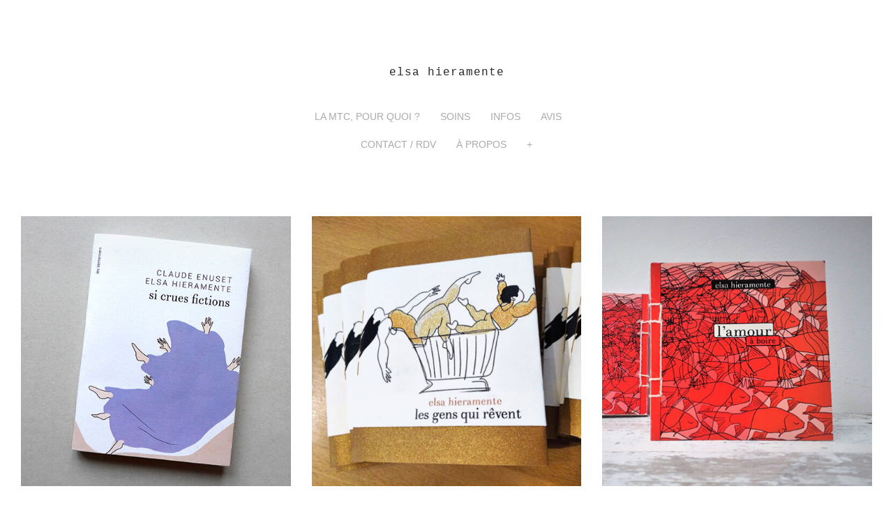

--- FILE ---
content_type: text/html; charset=UTF-8
request_url: https://elsahieramente.com/portfolio_category/publications/
body_size: 8680
content:

<!DOCTYPE HTML>
<!--[if IE 8 ]><html class="no-js ie8" lang="en"><![endif]-->
<!--[if IE 9 ]><html class="no-js ie9" lang="en"><![endif]-->

<!-- BEGIN html -->
<html lang="fr-FR" prefix="og: http://ogp.me/ns#">

<head>
	<title>Publications | elsa hieramente</title>
	
	<meta charset="UTF-8" />
	<meta name="viewport" content="width=device-width, initial-scale=1">
	
	<meta name="generator" content="Spaces Child 1.1" />
<meta name="generator" content="BeanFramework 2.6.2.1" />
	
	<link rel="alternate" type="application/rss+xml" title="elsa hieramente RSS Feed" href="https://elsahieramente.com/feed/" />
	<link rel="pingback" href="https://elsahieramente.com/xmlrpc.php" />
	
	<script>
  (function(i,s,o,g,r,a,m){i['GoogleAnalyticsObject']=r;i[r]=i[r]||function(){
  (i[r].q=i[r].q||[]).push(arguments)},i[r].l=1*new Date();a=s.createElement(o),
  m=s.getElementsByTagName(o)[0];a.async=1;a.src=g;m.parentNode.insertBefore(a,m)
  })(window,document,'script','//www.google-analytics.com/analytics.js','ga');

  ga('create', 'UA-73540134-1', 'auto');
  ga('send', 'pageview');

</script>	
	<meta name='robots' content='max-image-preview:large' />
		
	
	
	
<style>h1.logo_text{font-family:Courier!important;}h1.logo_text{font-size:22px!important;line-height:1px!important;letter-spacing:1px!important;}p,body,.btn,h1,h5,.button,textarea,.rss-date,.viewer .caption,input[type="tel"],input[type="url"],input[type="text"],input[type="date"],input[type="time"],input[type="email"],.btn[type="submit"],input[type="reset"],input[type="number"],.comment-author span,.comment-author cite,#wp-calendar caption,input[type="search"],input[type="button"],input[type="submit"],input[type="password"],input[type="datetime"],.button[type="submit"],.reveal h3#reply-title,.reveal h6.comments-title,.reveal #author-wrapper h6,#cancel-comment-reply-link,.home-slide a.post-edit-link,.single-portfolio .edge .bean-image-caption,.entry-content .wp-playlist-item-length,.widget_bean_tweets a.twitter-time-stamp,.bean-pricing-table .table-mast h5.title,#edd_checkout_form_wrap select.edd-select,.bean-pricing-table .table-mast h6.price,.bean-pricing-table,.bean-pricing-table .table-mast p{font-family:arial!important;}.onsale,.tagcloud a,.bean-tabs a,h3#reply-title,.products li h5,h6.widget-title,.testimonial h1 p,h6.comments-title,.archives-list h6,#author-wrapper h6,.bean-image-caption,.woocommerce table th,.bean-panel-title > a,.type-team .overlay h4,.crsl-item .overlay h5,#load-more .overlay h5,.bean-coming-soon .count,.bean-tabs > li.active > a,.slides-container .overlay h1,#portfolio-grid li .overlay h5,.home-slider-mobile li .overlay h3,.home-portfolio-fullwidth .overlay h1,.masonry-item .overlay .post-inner h1,.widget_bean_portfolio li .overlay h5,li.masonry-item.grid-masonry .overlay h5,.bean-pricing-table .table-mast h5.title{font-family:arial!important;}h1,h5{font-family:arial!important;}body,#theme-wrapper{background-color:#ffffff!important;}a{color:#5e5e5e;}.cats,p a:hover,h1 a:hover,blockquote,.author-tag,.reset_variations:hover,.a-link:hover,.widget a:hover,.logo a h1:hover,.widget li a:hover,#filter li a.active,#filter li a.hover,.entry-meta a:hover,.pagination a:hover,header ul li a:hover,footer ul li a:hover,.single-price .price,.entry-title a:hover,.comment-meta a:hover,h2.entry-title a:hover,.single-download .edd_price,li.current-menu-item a,.comment-author a:hover,.products li h2 a:hover,.entry-link a.link:hover,.team-content h3 a:hover,.archives-list li a:hover,.site-description a:hover,.bean-tabs > li.active > a,.bean-panel-title > a:hover,.grid-item .entry-meta a:hover,.bean-tabs > li.active > a:hover,.bean-tabs > li.active > a:focus,#cancel-comment-reply-link:hover,.shipping-calculator-button:hover,.single-product ul.tabs li a:hover,.grid-item.post .entry-meta a:hover,.single-product ul.tabs li.active a,.single-portfolio .sidebar-right a.url,.grid-item.portfolio .entry-meta a:hover,.portfolio.grid-item span.subtext a:hover,.sidebar .widget_bean_tweets .button:hover,.entry-content .portfolio-social li a:hover,header ul > .sfHover > a.sf-with-ul,.product-content h2 a:hover,.single-portfolio .portfolio-social .bean-likes:hover,.hidden-sidebar.dark .widget_bean_tweets .button:hover,.entry-content .wp-playlist-dark .wp-playlist-playing .wp-playlist-caption,.entry-content .wp-playlist-light .wp-playlist-playing .wp-playlist-caption,.entry-content .wp-playlist-dark .wp-playlist-playing .wp-playlist-item-title,.entry-content .wp-playlist-light .wp-playlist-playing .wp-playlist-item-title{color:#5e5e5e!important;}.onsale,.new-tag,.bean-btn,.bean-shot,.type-team,.btn:hover,#place_order,.button:hover,nav a h1:hover,div.jp-play-bar,.tagcloud a:hover,.bean-image-caption,.pagination a:hover,.flickr_badge_image,.after-post h6:hover,.edd_checkout a:hover,#fancybox-loading div,div.jp-volume-bar-value,.edd-submit.button:hover,.avatar-list li a.active,.edd-submit.button:hover,.dark_style .pagination a,.btn[type="submit"]:hover,input[type="reset"]:hover,input[type="button"]:hover,#edd-purchase-button:hover,input[type="submit"]:hover,.button[type="submit"]:hover,#load-more:hover .overlay h5,.sidebar-btn .menu-icon:hover,.pagination .page-portfolio a,#theme-wrapper .edd-submit.button,.widget .buttons .checkout.button,.side-menu .sidebar-btn .menu-icon,.dark_style .sidebar-btn .menu-icon,input[type=submit].edd-submit.button,.comment-form-rating p.stars a.active,.dark_style .masonry-item .overlay-arrow,.hidden-sidebar.sidebar.dark .tagcloud a,.comment-form-rating p.stars a.active:hover,table.cart td.actions .checkout-button.button,.subscribe .mailbag-wrap input[type="submit"]:hover,#edd_checkout_wrap #edd_purchase_submit .edd-submit.button,.entry-content .mejs-controls .mejs-time-rail span.mejs-time-current{background-color:#5e5e5e;}.entry-content .mejs-controls .mejs-horizontal-volume-slider .mejs-horizontal-volume-current{background:#5e5e5e;}textarea:focus,.pagination a:hover,input[type="tel"]:focus,input[type="url"]:focus,input[type="text"]:focus,input[type="date"]:focus,input[type="time"]:focus,input[type="email"]:focus,input[type="number"]:focus,input[type="search"]:focus,input[type="password"]:focus,input[type="datetime"]:focus,.single-product .price ins,.single-product ul.tabs li.active a{border-color:#5e5e5e!important;}.bean-btn{border:1px solid #5e5e5e!important;}.bean-quote,.instagram_badge_image,.bean500px_badge_image,.products li a.added_to_cart,.single_add_to_cart_button.button,.dark_style.side-menu .sidebar-btn .menu-icon:hover{background-color:#5e5e5e!important;}h1.logo_text{font-size:16px!important;line-height:1px!important;letter-spacing:1px!important;text-transform:lowercase;color:#282828;}</style>

<!-- This site is optimized with the Yoast SEO plugin v4.5 - https://yoast.com/wordpress/plugins/seo/ -->
<meta name="description" content="Dessinatrice et auteure - Elsa Hieramente"/>
<meta name="robots" content="noodp"/>
<link rel="canonical" href="https://elsahieramente.com/portfolio_category/publications/" />
<meta property="og:locale" content="fr_FR" />
<meta property="og:type" content="object" />
<meta property="og:title" content="Publications | elsa hieramente" />
<meta property="og:description" content="Dessinatrice et auteure - Elsa Hieramente" />
<meta property="og:url" content="https://elsahieramente.com/portfolio_category/publications/" />
<meta property="og:site_name" content="elsa hieramente" />
<meta property="og:image" content="https://elsahieramente.com/wp-content/uploads/2015/11/Vignette-Deesse.jpg" />
<meta name="twitter:card" content="summary" />
<meta name="twitter:description" content="Dessinatrice et auteure - Elsa Hieramente" />
<meta name="twitter:title" content="Publications | elsa hieramente" />
<meta name="twitter:image" content="https://elsahieramente.com/wp-content/uploads/2015/11/Vignette-Deesse.jpg" />
<!-- / Yoast SEO plugin. -->

<link rel='dns-prefetch' href='//s.w.org' />
<link rel="alternate" type="application/rss+xml" title="elsa hieramente &raquo; Flux" href="https://elsahieramente.com/feed/" />
<link rel="alternate" type="application/rss+xml" title="elsa hieramente &raquo; Flux des commentaires" href="https://elsahieramente.com/comments/feed/" />
<link rel="alternate" type="application/rss+xml" title="Flux pour elsa hieramente &raquo; publications Portfolio Category" href="https://elsahieramente.com/portfolio_category/publications/feed/" />
<script type="text/javascript">
window._wpemojiSettings = {"baseUrl":"https:\/\/s.w.org\/images\/core\/emoji\/14.0.0\/72x72\/","ext":".png","svgUrl":"https:\/\/s.w.org\/images\/core\/emoji\/14.0.0\/svg\/","svgExt":".svg","source":{"concatemoji":"https:\/\/elsahieramente.com\/wp-includes\/js\/wp-emoji-release.min.js?ver=6.0.11"}};
/*! This file is auto-generated */
!function(e,a,t){var n,r,o,i=a.createElement("canvas"),p=i.getContext&&i.getContext("2d");function s(e,t){var a=String.fromCharCode,e=(p.clearRect(0,0,i.width,i.height),p.fillText(a.apply(this,e),0,0),i.toDataURL());return p.clearRect(0,0,i.width,i.height),p.fillText(a.apply(this,t),0,0),e===i.toDataURL()}function c(e){var t=a.createElement("script");t.src=e,t.defer=t.type="text/javascript",a.getElementsByTagName("head")[0].appendChild(t)}for(o=Array("flag","emoji"),t.supports={everything:!0,everythingExceptFlag:!0},r=0;r<o.length;r++)t.supports[o[r]]=function(e){if(!p||!p.fillText)return!1;switch(p.textBaseline="top",p.font="600 32px Arial",e){case"flag":return s([127987,65039,8205,9895,65039],[127987,65039,8203,9895,65039])?!1:!s([55356,56826,55356,56819],[55356,56826,8203,55356,56819])&&!s([55356,57332,56128,56423,56128,56418,56128,56421,56128,56430,56128,56423,56128,56447],[55356,57332,8203,56128,56423,8203,56128,56418,8203,56128,56421,8203,56128,56430,8203,56128,56423,8203,56128,56447]);case"emoji":return!s([129777,127995,8205,129778,127999],[129777,127995,8203,129778,127999])}return!1}(o[r]),t.supports.everything=t.supports.everything&&t.supports[o[r]],"flag"!==o[r]&&(t.supports.everythingExceptFlag=t.supports.everythingExceptFlag&&t.supports[o[r]]);t.supports.everythingExceptFlag=t.supports.everythingExceptFlag&&!t.supports.flag,t.DOMReady=!1,t.readyCallback=function(){t.DOMReady=!0},t.supports.everything||(n=function(){t.readyCallback()},a.addEventListener?(a.addEventListener("DOMContentLoaded",n,!1),e.addEventListener("load",n,!1)):(e.attachEvent("onload",n),a.attachEvent("onreadystatechange",function(){"complete"===a.readyState&&t.readyCallback()})),(e=t.source||{}).concatemoji?c(e.concatemoji):e.wpemoji&&e.twemoji&&(c(e.twemoji),c(e.wpemoji)))}(window,document,window._wpemojiSettings);
</script>
<style type="text/css">
img.wp-smiley,
img.emoji {
	display: inline !important;
	border: none !important;
	box-shadow: none !important;
	height: 1em !important;
	width: 1em !important;
	margin: 0 0.07em !important;
	vertical-align: -0.1em !important;
	background: none !important;
	padding: 0 !important;
}
</style>
	<link rel='stylesheet' id='plyr-css-css'  href='https://elsahieramente.com/wp-content/plugins/easy-video-player/lib/plyr.css?ver=-b-modified-1740529922' type='text/css' media='all' />
<link rel='stylesheet' id='parent-css'  href='https://elsahieramente.com/wp-content/themes/spaces/style.css?ver=-b-modified-1449693526' type='text/css' media='all' />
<link rel='stylesheet' id='parent-mobile-css'  href='https://elsahieramente.com/wp-content/themes/spaces/assets/css/mobile.css?ver=-b-modified-1449699345' type='text/css' media='all' />
<link rel='stylesheet' id='main-css'  href='https://elsahieramente.com/wp-content/themes/spaces-child/style.css?ver=1.0-b-modified-1588848309' type='text/css' media='all' />
<link rel='stylesheet' id='mobile-css'  href='https://elsahieramente.com/wp-content/themes/spaces-child/assets/css/mobile.css?ver=1.0-b-modified-1449699365' type='text/css' media='all' />
<script type='text/javascript' src='https://elsahieramente.com/wp-includes/js/jquery/jquery.min.js?ver=3.6.0' id='jquery-core-js'></script>
<script type='text/javascript' src='https://elsahieramente.com/wp-includes/js/jquery/jquery-migrate.min.js?ver=3.3.2' id='jquery-migrate-js'></script>
<script type='text/javascript' id='plyr-js-js-extra'>
/* <![CDATA[ */
var easy_video_player = {"plyr_iconUrl":"https:\/\/elsahieramente.com\/wp-content\/plugins\/easy-video-player\/lib\/plyr.svg","plyr_blankVideo":"https:\/\/elsahieramente.com\/wp-content\/plugins\/easy-video-player\/lib\/blank.mp4"};
/* ]]> */
</script>
<script type='text/javascript' src='https://elsahieramente.com/wp-content/plugins/easy-video-player/lib/plyr.js?ver=-b-modified-1740529922' id='plyr-js-js'></script>
<link rel="https://api.w.org/" href="https://elsahieramente.com/wp-json/" /><link rel="EditURI" type="application/rsd+xml" title="RSD" href="https://elsahieramente.com/xmlrpc.php?rsd" />
<link rel="wlwmanifest" type="application/wlwmanifest+xml" href="https://elsahieramente.com/wp-includes/wlwmanifest.xml" /> 
<meta name="generator" content="WordPress 6.0.11" />
<link rel="icon" href="https://elsahieramente.com/wp-content/uploads/2025/11/cropped-pousse-mtc-soin-32x32.png" sizes="32x32" />
<link rel="icon" href="https://elsahieramente.com/wp-content/uploads/2025/11/cropped-pousse-mtc-soin-192x192.png" sizes="192x192" />
<link rel="apple-touch-icon" href="https://elsahieramente.com/wp-content/uploads/2025/11/cropped-pousse-mtc-soin-180x180.png" />
<meta name="msapplication-TileImage" content="https://elsahieramente.com/wp-content/uploads/2025/11/cropped-pousse-mtc-soin-270x270.png" />
</head>

<body class="archive tax-portfolio_category term-publications term-255 chrome"> 
	
		<div id="theme-wrapper" class=" layout-centered">

			<nav id="mobile-nav" class="show-for-small">
					
				<div class="menu-menu-principal-container"><ul id="menu-menu-principal" class="menu"><li id="menu-item-4469" class="menu-item menu-item-type-post_type menu-item-object-portfolio menu-item-4469"><a href="https://elsahieramente.com/portfolio/pratique/">la MTC, pour quoi ?</a></li>
<li id="menu-item-4158" class="menu-item menu-item-type-taxonomy menu-item-object-portfolio_category menu-item-has-children menu-item-4158"><a href="https://elsahieramente.com/portfolio_category/mtc-soin/">soins</a>
<ul class="sub-menu">
	<li id="menu-item-4160" class="menu-item menu-item-type-post_type menu-item-object-portfolio menu-item-4160"><a href="https://elsahieramente.com/portfolio/mtcsoin/">MTC • soin du corps</a></li>
	<li id="menu-item-4159" class="menu-item menu-item-type-post_type menu-item-object-portfolio menu-item-4159"><a href="https://elsahieramente.com/portfolio/mtcsoinvisage/">MTC • soin du visage</a></li>
	<li id="menu-item-4413" class="menu-item menu-item-type-post_type menu-item-object-portfolio menu-item-4413"><a href="https://elsahieramente.com/portfolio/lapetitebiblio/">ressources</a></li>
</ul>
</li>
<li id="menu-item-4489" class="menu-item menu-item-type-taxonomy menu-item-object-portfolio_category menu-item-has-children menu-item-4489"><a href="https://elsahieramente.com/portfolio_category/infos-pratiques/">infos</a>
<ul class="sub-menu">
	<li id="menu-item-4406" class="menu-item menu-item-type-post_type menu-item-object-portfolio menu-item-4406"><a href="https://elsahieramente.com/portfolio/le-lieu/">cabinet • Paris 11e</a></li>
	<li id="menu-item-4476" class="menu-item menu-item-type-post_type menu-item-object-portfolio menu-item-4476"><a href="https://elsahieramente.com/portfolio/romainville/">cabinet • Romainville</a></li>
	<li id="menu-item-4490" class="menu-item menu-item-type-post_type menu-item-object-portfolio menu-item-4490"><a href="https://elsahieramente.com/portfolio/seancesoinducorps/">tarifs</a></li>
</ul>
</li>
<li id="menu-item-4416" class="menu-item menu-item-type-post_type menu-item-object-portfolio menu-item-4416"><a href="https://elsahieramente.com/portfolio/temoignages/">avis</a></li>
<li id="menu-item-4569" class="menu-item menu-item-type-post_type menu-item-object-portfolio menu-item-4569"><a href="https://elsahieramente.com/portfolio/rendez-vous/">contact / rdv</a></li>
<li id="menu-item-4468" class="menu-item menu-item-type-post_type menu-item-object-portfolio menu-item-4468"><a href="https://elsahieramente.com/portfolio/parcours/">à propos</a></li>
<li id="menu-item-4161" class="menu-item menu-item-type-taxonomy menu-item-object-portfolio_category current-menu-ancestor menu-item-has-children menu-item-4161"><a href="https://elsahieramente.com/portfolio_category/creation/">+</a>
<ul class="sub-menu">
	<li id="menu-item-4516" class="menu-item menu-item-type-taxonomy menu-item-object-portfolio_category current-menu-ancestor current-menu-parent menu-item-has-children menu-item-4516"><a href="https://elsahieramente.com/portfolio_category/creation/">création</a>
	<ul class="sub-menu">
		<li id="menu-item-4188" class="menu-item menu-item-type-taxonomy menu-item-object-portfolio_category menu-item-has-children menu-item-4188"><a href="https://elsahieramente.com/portfolio_category/ateliers/">Ateliers</a>
		<ul class="sub-menu">
			<li id="menu-item-4177" class="menu-item menu-item-type-post_type menu-item-object-portfolio menu-item-4177"><a href="https://elsahieramente.com/portfolio/atelier-corps-ecriture/">corps &#038; écriture</a></li>
			<li id="menu-item-4182" class="menu-item menu-item-type-post_type menu-item-object-portfolio menu-item-4182"><a href="https://elsahieramente.com/portfolio/atelier-expression-corporelle/">corps &#038; sensation</a></li>
			<li id="menu-item-4201" class="menu-item menu-item-type-post_type menu-item-object-portfolio menu-item-4201"><a href="https://elsahieramente.com/portfolio/peche-au-poeme/">pêche au poème</a></li>
		</ul>
</li>
		<li id="menu-item-513" class="menu-item menu-item-type-taxonomy menu-item-object-category menu-item-513"><a href="https://elsahieramente.com/category/illustration-poesie-dessin-blog/">Actu</a></li>
		<li id="menu-item-2438" class="menu-item menu-item-type-taxonomy menu-item-object-portfolio_category current-menu-item menu-item-has-children menu-item-2438"><a href="https://elsahieramente.com/portfolio_category/publications/" aria-current="page">Publications</a>
		<ul class="sub-menu">
			<li id="menu-item-1719" class="menu-item menu-item-type-post_type menu-item-object-portfolio menu-item-1719"><a href="https://elsahieramente.com/portfolio/les-gens-qui-saiment/">les gens qui s’aiment</a></li>
			<li id="menu-item-1715" class="menu-item menu-item-type-post_type menu-item-object-portfolio menu-item-1715"><a href="https://elsahieramente.com/portfolio/passe-en-caisse/">passe en caisse</a></li>
			<li id="menu-item-1717" class="menu-item menu-item-type-post_type menu-item-object-portfolio menu-item-1717"><a href="https://elsahieramente.com/portfolio/album-jeunesse-un-jour/">un jour</a></li>
			<li id="menu-item-2972" class="menu-item menu-item-type-post_type menu-item-object-portfolio menu-item-2972"><a href="https://elsahieramente.com/portfolio/les-gens-qui-revent/">les gens qui rêvent</a></li>
			<li id="menu-item-1747" class="menu-item menu-item-type-post_type menu-item-object-portfolio menu-item-1747"><a href="https://elsahieramente.com/portfolio/lamour-a-boire/">l’amour à boire</a></li>
			<li id="menu-item-3794" class="menu-item menu-item-type-post_type menu-item-object-portfolio menu-item-3794"><a href="https://elsahieramente.com/portfolio/si-crues-fictions/">si crues fictions</a></li>
			<li id="menu-item-1720" class="menu-item menu-item-type-post_type menu-item-object-portfolio menu-item-1720"><a href="https://elsahieramente.com/portfolio/publications-en-revue/">publications en revue</a></li>
		</ul>
</li>
		<li id="menu-item-4479" class="menu-item menu-item-type-taxonomy menu-item-object-portfolio_category menu-item-has-children menu-item-4479"><a href="https://elsahieramente.com/portfolio_category/projets/">projets</a>
		<ul class="sub-menu">
			<li id="menu-item-2441" class="menu-item menu-item-type-taxonomy menu-item-object-portfolio_category menu-item-2441"><a href="https://elsahieramente.com/portfolio_category/dessin/">Dessin</a></li>
			<li id="menu-item-2439" class="menu-item menu-item-type-taxonomy menu-item-object-portfolio_category menu-item-2439"><a href="https://elsahieramente.com/portfolio_category/danse-corps/">Corps</a></li>
			<li id="menu-item-2440" class="menu-item menu-item-type-taxonomy menu-item-object-portfolio_category menu-item-2440"><a href="https://elsahieramente.com/portfolio_category/poesie-illustration-portfolio/">Mots</a></li>
		</ul>
</li>
		<li id="menu-item-4270" class="menu-item menu-item-type-post_type menu-item-object-page menu-item-4270"><a href="https://elsahieramente.com/bio/">Bio</a></li>
	</ul>
</li>
</ul>
</li>
</ul></div>			
			</nav><!-- END #mobile-nav -->

			
			<div class="row">

				<header id="header">

					 
<div class="logo">
	
	  
	  	<a href="https://elsahieramente.com" title="elsa hieramente" rel="home"><h1 class="logo_text">elsa hieramente</h1></a>
	
</div><!-- END .logo -->					
										
					
					<nav class="primary subtext hide-for-small clearfix">
						<ul id="primary-menu" class="sf-menu main-menu"><li class="menu-item menu-item-type-post_type menu-item-object-portfolio menu-item-4469"><a href="https://elsahieramente.com/portfolio/pratique/">la MTC, pour quoi ?</a></li>
<li class="menu-item menu-item-type-taxonomy menu-item-object-portfolio_category menu-item-has-children menu-item-4158"><a href="https://elsahieramente.com/portfolio_category/mtc-soin/">soins</a>
<ul class="sub-menu">
	<li class="menu-item menu-item-type-post_type menu-item-object-portfolio menu-item-4160"><a href="https://elsahieramente.com/portfolio/mtcsoin/">MTC • soin du corps</a></li>
	<li class="menu-item menu-item-type-post_type menu-item-object-portfolio menu-item-4159"><a href="https://elsahieramente.com/portfolio/mtcsoinvisage/">MTC • soin du visage</a></li>
	<li class="menu-item menu-item-type-post_type menu-item-object-portfolio menu-item-4413"><a href="https://elsahieramente.com/portfolio/lapetitebiblio/">ressources</a></li>
</ul>
</li>
<li class="menu-item menu-item-type-taxonomy menu-item-object-portfolio_category menu-item-has-children menu-item-4489"><a href="https://elsahieramente.com/portfolio_category/infos-pratiques/">infos</a>
<ul class="sub-menu">
	<li class="menu-item menu-item-type-post_type menu-item-object-portfolio menu-item-4406"><a href="https://elsahieramente.com/portfolio/le-lieu/">cabinet • Paris 11e</a></li>
	<li class="menu-item menu-item-type-post_type menu-item-object-portfolio menu-item-4476"><a href="https://elsahieramente.com/portfolio/romainville/">cabinet • Romainville</a></li>
	<li class="menu-item menu-item-type-post_type menu-item-object-portfolio menu-item-4490"><a href="https://elsahieramente.com/portfolio/seancesoinducorps/">tarifs</a></li>
</ul>
</li>
<li class="menu-item menu-item-type-post_type menu-item-object-portfolio menu-item-4416"><a href="https://elsahieramente.com/portfolio/temoignages/">avis</a></li>
<li class="menu-item menu-item-type-post_type menu-item-object-portfolio menu-item-4569"><a href="https://elsahieramente.com/portfolio/rendez-vous/">contact / rdv</a></li>
<li class="menu-item menu-item-type-post_type menu-item-object-portfolio menu-item-4468"><a href="https://elsahieramente.com/portfolio/parcours/">à propos</a></li>
<li class="menu-item menu-item-type-taxonomy menu-item-object-portfolio_category current-menu-ancestor menu-item-has-children menu-item-4161"><a href="https://elsahieramente.com/portfolio_category/creation/">+</a>
<ul class="sub-menu">
	<li class="menu-item menu-item-type-taxonomy menu-item-object-portfolio_category current-menu-ancestor current-menu-parent menu-item-has-children menu-item-4516"><a href="https://elsahieramente.com/portfolio_category/creation/">création</a>
	<ul class="sub-menu">
		<li class="menu-item menu-item-type-taxonomy menu-item-object-portfolio_category menu-item-has-children menu-item-4188"><a href="https://elsahieramente.com/portfolio_category/ateliers/">Ateliers</a>
		<ul class="sub-menu">
			<li class="menu-item menu-item-type-post_type menu-item-object-portfolio menu-item-4177"><a href="https://elsahieramente.com/portfolio/atelier-corps-ecriture/">corps &#038; écriture</a></li>
			<li class="menu-item menu-item-type-post_type menu-item-object-portfolio menu-item-4182"><a href="https://elsahieramente.com/portfolio/atelier-expression-corporelle/">corps &#038; sensation</a></li>
			<li class="menu-item menu-item-type-post_type menu-item-object-portfolio menu-item-4201"><a href="https://elsahieramente.com/portfolio/peche-au-poeme/">pêche au poème</a></li>
		</ul>
</li>
		<li class="menu-item menu-item-type-taxonomy menu-item-object-category menu-item-513"><a href="https://elsahieramente.com/category/illustration-poesie-dessin-blog/">Actu</a></li>
		<li class="menu-item menu-item-type-taxonomy menu-item-object-portfolio_category current-menu-item menu-item-has-children menu-item-2438"><a href="https://elsahieramente.com/portfolio_category/publications/" aria-current="page">Publications</a>
		<ul class="sub-menu">
			<li class="menu-item menu-item-type-post_type menu-item-object-portfolio menu-item-1719"><a href="https://elsahieramente.com/portfolio/les-gens-qui-saiment/">les gens qui s’aiment</a></li>
			<li class="menu-item menu-item-type-post_type menu-item-object-portfolio menu-item-1715"><a href="https://elsahieramente.com/portfolio/passe-en-caisse/">passe en caisse</a></li>
			<li class="menu-item menu-item-type-post_type menu-item-object-portfolio menu-item-1717"><a href="https://elsahieramente.com/portfolio/album-jeunesse-un-jour/">un jour</a></li>
			<li class="menu-item menu-item-type-post_type menu-item-object-portfolio menu-item-2972"><a href="https://elsahieramente.com/portfolio/les-gens-qui-revent/">les gens qui rêvent</a></li>
			<li class="menu-item menu-item-type-post_type menu-item-object-portfolio menu-item-1747"><a href="https://elsahieramente.com/portfolio/lamour-a-boire/">l’amour à boire</a></li>
			<li class="menu-item menu-item-type-post_type menu-item-object-portfolio menu-item-3794"><a href="https://elsahieramente.com/portfolio/si-crues-fictions/">si crues fictions</a></li>
			<li class="menu-item menu-item-type-post_type menu-item-object-portfolio menu-item-1720"><a href="https://elsahieramente.com/portfolio/publications-en-revue/">publications en revue</a></li>
		</ul>
</li>
		<li class="menu-item menu-item-type-taxonomy menu-item-object-portfolio_category menu-item-has-children menu-item-4479"><a href="https://elsahieramente.com/portfolio_category/projets/">projets</a>
		<ul class="sub-menu">
			<li class="menu-item menu-item-type-taxonomy menu-item-object-portfolio_category menu-item-2441"><a href="https://elsahieramente.com/portfolio_category/dessin/">Dessin</a></li>
			<li class="menu-item menu-item-type-taxonomy menu-item-object-portfolio_category menu-item-2439"><a href="https://elsahieramente.com/portfolio_category/danse-corps/">Corps</a></li>
			<li class="menu-item menu-item-type-taxonomy menu-item-object-portfolio_category menu-item-2440"><a href="https://elsahieramente.com/portfolio_category/poesie-illustration-portfolio/">Mots</a></li>
		</ul>
</li>
		<li class="menu-item menu-item-type-post_type menu-item-object-page menu-item-4270"><a href="https://elsahieramente.com/bio/">Bio</a></li>
	</ul>
</li>
</ul>
</li>
</ul>			
						
													<form method="get" id="searchform" class="searchform" action="https://elsahieramente.com/">
								<fieldset> 
									<input type="text" name="s" id="s" class="search subtext">
								</fieldset>
							</form>
						
				
					</nav>

				</header><!-- END #header -->

			</div><!-- END .row -->	
			
		
<div class="row fadein portfolio">

			<ul id="portfolio-grid" class="grid hfeed col4">
	
	
     <li id="portfolio-2759" class="255 item post-2759 portfolio type-portfolio status-publish has-post-thumbnail hentry portfolio_tag-artwork portfolio_tag-claude-enuset portfolio_tag-drawing portfolio_tag-fiction portfolio_tag-life portfolio_tag-poemes-nus portfolio_tag-poetry portfolio_tag-si-crues-fictions portfolio_tag-sorawfictions portfolio_tag-writing portfolio_category-publications odd">
          
          <div id="post-2759" class="portfolio">
          	
               <a class="entry-link" title="Permanent Link to si crues fictions" href="https://elsahieramente.com/portfolio/si-crues-fictions/"></a> 
              
               <img width="500" height="500" src="https://elsahieramente.com/wp-content/uploads/2023/02/couverture2-VIGNETTE-500x500-1-500x500.jpg" class="attachment-grid-feat size-grid-feat wp-post-image" alt="" loading="lazy" srcset="https://elsahieramente.com/wp-content/uploads/2023/02/couverture2-VIGNETTE-500x500-1.jpg 500w, https://elsahieramente.com/wp-content/uploads/2023/02/couverture2-VIGNETTE-500x500-1-300x300.jpg 300w, https://elsahieramente.com/wp-content/uploads/2023/02/couverture2-VIGNETTE-500x500-1-150x150.jpg 150w, https://elsahieramente.com/wp-content/uploads/2023/02/couverture2-VIGNETTE-500x500-1-140x140.jpg 140w, https://elsahieramente.com/wp-content/uploads/2023/02/couverture2-VIGNETTE-500x500-1-50x50.jpg 50w, https://elsahieramente.com/wp-content/uploads/2023/02/couverture2-VIGNETTE-500x500-1-400x400.jpg 400w, https://elsahieramente.com/wp-content/uploads/2023/02/couverture2-VIGNETTE-500x500-1-128x128.jpg 128w" sizes="(max-width: 500px) 100vw, 500px" />              
               <div class="overlay">
                    <h5>
                        <a title="Permanent Link to si crues fictions" href="https://elsahieramente.com/portfolio/si-crues-fictions/">si crues fictions</a>
                    </h5>
               </div>
        
          </div>
    
     </li>


	
     <li id="portfolio-2954" class="24 20 255 item post-2954 portfolio type-portfolio status-publish has-post-thumbnail hentry portfolio_tag-danser portfolio_tag-deborder portfolio_tag-dessin portfolio_tag-emerveillement portfolio_tag-les-venterniers portfolio_tag-poesie portfolio_tag-poesie-quotidienne portfolio_tag-quotidien portfolio_tag-rever portfolio_category-illustration portfolio_category-poesie-illustration-portfolio portfolio_category-publications even">
          
          <div id="post-2954" class="portfolio">
          	
               <a class="entry-link" title="Permanent Link to les gens qui rêvent" href="https://elsahieramente.com/portfolio/les-gens-qui-revent/"></a> 
              
               <img width="500" height="500" src="https://elsahieramente.com/wp-content/uploads/2021/01/VIGN-REVES-500x500.jpg" class="attachment-grid-feat size-grid-feat wp-post-image" alt="" loading="lazy" srcset="https://elsahieramente.com/wp-content/uploads/2021/01/VIGN-REVES-500x500.jpg 500w, https://elsahieramente.com/wp-content/uploads/2021/01/VIGN-REVES-300x300.jpg 300w, https://elsahieramente.com/wp-content/uploads/2021/01/VIGN-REVES-150x150.jpg 150w, https://elsahieramente.com/wp-content/uploads/2021/01/VIGN-REVES-140x140.jpg 140w, https://elsahieramente.com/wp-content/uploads/2021/01/VIGN-REVES-50x50.jpg 50w, https://elsahieramente.com/wp-content/uploads/2021/01/VIGN-REVES-400x400.jpg 400w, https://elsahieramente.com/wp-content/uploads/2021/01/VIGN-REVES-128x128.jpg 128w, https://elsahieramente.com/wp-content/uploads/2021/01/VIGN-REVES.jpg 564w" sizes="(max-width: 500px) 100vw, 500px" />              
               <div class="overlay">
                    <h5>
                        <a title="Permanent Link to les gens qui rêvent" href="https://elsahieramente.com/portfolio/les-gens-qui-revent/">les gens qui rêvent</a>
                    </h5>
               </div>
        
          </div>
    
     </li>


	
     <li id="portfolio-2121" class="20 428 255 item post-2121 portfolio type-portfolio status-publish has-post-thumbnail hentry portfolio_tag-amour portfolio_tag-dessin portfolio_tag-editions-les-venterniers portfolio_tag-poesie portfolio_tag-rencontre portfolio_category-poesie-illustration-portfolio portfolio_category-projets portfolio_category-publications odd">
          
          <div id="post-2121" class="portfolio">
          	
               <a class="entry-link" title="Permanent Link to l&rsquo;amour à boire 10&#215;10" href="https://elsahieramente.com/portfolio/lamour-a-boire-10x10/"></a> 
              
               <img width="500" height="500" src="https://elsahieramente.com/wp-content/uploads/2019/02/VIGN-photos-retouche-500x500.jpg" class="attachment-grid-feat size-grid-feat wp-post-image" alt="" loading="lazy" srcset="https://elsahieramente.com/wp-content/uploads/2019/02/VIGN-photos-retouche-500x500.jpg 500w, https://elsahieramente.com/wp-content/uploads/2019/02/VIGN-photos-retouche-300x300.jpg 300w, https://elsahieramente.com/wp-content/uploads/2019/02/VIGN-photos-retouche-150x150.jpg 150w, https://elsahieramente.com/wp-content/uploads/2019/02/VIGN-photos-retouche-140x140.jpg 140w, https://elsahieramente.com/wp-content/uploads/2019/02/VIGN-photos-retouche-50x50.jpg 50w, https://elsahieramente.com/wp-content/uploads/2019/02/VIGN-photos-retouche-400x400.jpg 400w, https://elsahieramente.com/wp-content/uploads/2019/02/VIGN-photos-retouche-128x128.jpg 128w, https://elsahieramente.com/wp-content/uploads/2019/02/VIGN-photos-retouche.jpg 502w" sizes="(max-width: 500px) 100vw, 500px" />              
               <div class="overlay">
                    <h5>
                        <a title="Permanent Link to l&rsquo;amour à boire 10&#215;10" href="https://elsahieramente.com/portfolio/lamour-a-boire-10x10/">l&rsquo;amour à boire 10&#215;10</a>
                    </h5>
               </div>
        
          </div>
    
     </li>


	
     <li id="portfolio-929" class="24 20 255 item post-929 portfolio type-portfolio status-publish has-post-thumbnail hentry portfolio_tag-amour portfolio_tag-gens portfolio_tag-les-venterniers portfolio_tag-passion portfolio_tag-poesie portfolio_tag-poesie-quotidienne portfolio_tag-publication portfolio_tag-quotidien portfolio_tag-tendresse portfolio_category-illustration portfolio_category-poesie-illustration-portfolio portfolio_category-publications even">
          
          <div id="post-929" class="portfolio">
          	
               <a class="entry-link" title="Permanent Link to les gens qui s&rsquo;aiment" href="https://elsahieramente.com/portfolio/les-gens-qui-saiment/"></a> 
              
               <img width="365" height="365" src="https://elsahieramente.com/wp-content/uploads/2017/01/OKVIGNNN-Lesgensquisaiment_01.jpg" class="attachment-grid-feat size-grid-feat wp-post-image" alt="" loading="lazy" srcset="https://elsahieramente.com/wp-content/uploads/2017/01/OKVIGNNN-Lesgensquisaiment_01.jpg 365w, https://elsahieramente.com/wp-content/uploads/2017/01/OKVIGNNN-Lesgensquisaiment_01-300x300.jpg 300w, https://elsahieramente.com/wp-content/uploads/2017/01/OKVIGNNN-Lesgensquisaiment_01-150x150.jpg 150w, https://elsahieramente.com/wp-content/uploads/2017/01/OKVIGNNN-Lesgensquisaiment_01-140x140.jpg 140w, https://elsahieramente.com/wp-content/uploads/2017/01/OKVIGNNN-Lesgensquisaiment_01-50x50.jpg 50w, https://elsahieramente.com/wp-content/uploads/2017/01/OKVIGNNN-Lesgensquisaiment_01-128x128.jpg 128w" sizes="(max-width: 365px) 100vw, 365px" />              
               <div class="overlay">
                    <h5>
                        <a title="Permanent Link to les gens qui s&rsquo;aiment" href="https://elsahieramente.com/portfolio/les-gens-qui-saiment/">les gens qui s&rsquo;aiment</a>
                    </h5>
               </div>
        
          </div>
    
     </li>


	
     <li id="portfolio-1350" class="20 428 255 item post-1350 portfolio type-portfolio status-publish has-post-thumbnail hentry portfolio_tag-album-jeunesse portfolio_tag-amour portfolio_tag-editions-cepages portfolio_tag-emotions portfolio_tag-epreuves portfolio_tag-grandir portfolio_category-poesie-illustration-portfolio portfolio_category-projets portfolio_category-publications odd">
          
          <div id="post-1350" class="portfolio">
          	
               <a class="entry-link" title="Permanent Link to un jour" href="https://elsahieramente.com/portfolio/album-jeunesse-un-jour/"></a> 
              
               <img width="490" height="490" src="https://elsahieramente.com/wp-content/uploads/2017/11/VIGN-00-couverture-755x603-1.jpg" class="attachment-grid-feat size-grid-feat wp-post-image" alt="" loading="lazy" srcset="https://elsahieramente.com/wp-content/uploads/2017/11/VIGN-00-couverture-755x603-1.jpg 490w, https://elsahieramente.com/wp-content/uploads/2017/11/VIGN-00-couverture-755x603-1-300x300.jpg 300w, https://elsahieramente.com/wp-content/uploads/2017/11/VIGN-00-couverture-755x603-1-150x150.jpg 150w, https://elsahieramente.com/wp-content/uploads/2017/11/VIGN-00-couverture-755x603-1-140x140.jpg 140w, https://elsahieramente.com/wp-content/uploads/2017/11/VIGN-00-couverture-755x603-1-50x50.jpg 50w, https://elsahieramente.com/wp-content/uploads/2017/11/VIGN-00-couverture-755x603-1-400x400.jpg 400w, https://elsahieramente.com/wp-content/uploads/2017/11/VIGN-00-couverture-755x603-1-128x128.jpg 128w" sizes="(max-width: 490px) 100vw, 490px" />              
               <div class="overlay">
                    <h5>
                        <a title="Permanent Link to un jour" href="https://elsahieramente.com/portfolio/album-jeunesse-un-jour/">un jour</a>
                    </h5>
               </div>
        
          </div>
    
     </li>


	
     <li id="portfolio-1571" class="20 428 255 item post-1571 portfolio type-portfolio status-publish has-post-thumbnail hentry portfolio_tag-editions-gros-textes portfolio_tag-laurence-vielle portfolio_tag-poesie portfolio_tag-quotidien portfolio_category-poesie-illustration-portfolio portfolio_category-projets portfolio_category-publications even">
          
          <div id="post-1571" class="portfolio">
          	
               <a class="entry-link" title="Permanent Link to passe en caisse" href="https://elsahieramente.com/portfolio/passe-en-caisse/"></a> 
              
               <img width="500" height="500" src="https://elsahieramente.com/wp-content/uploads/2018/03/passe-en-caisse_2bis-500x500.jpg" class="attachment-grid-feat size-grid-feat wp-post-image" alt="" loading="lazy" srcset="https://elsahieramente.com/wp-content/uploads/2018/03/passe-en-caisse_2bis-500x500.jpg 500w, https://elsahieramente.com/wp-content/uploads/2018/03/passe-en-caisse_2bis-150x150.jpg 150w, https://elsahieramente.com/wp-content/uploads/2018/03/passe-en-caisse_2bis-50x50.jpg 50w, https://elsahieramente.com/wp-content/uploads/2018/03/passe-en-caisse_2bis-400x400.jpg 400w, https://elsahieramente.com/wp-content/uploads/2018/03/passe-en-caisse_2bis-128x128.jpg 128w" sizes="(max-width: 500px) 100vw, 500px" />              
               <div class="overlay">
                    <h5>
                        <a title="Permanent Link to passe en caisse" href="https://elsahieramente.com/portfolio/passe-en-caisse/">passe en caisse</a>
                    </h5>
               </div>
        
          </div>
    
     </li>


	
     <li id="portfolio-1746" class="20 255 item post-1746 portfolio type-portfolio status-publish has-post-thumbnail hentry portfolio_tag-amour portfolio_tag-anadiplose portfolio_tag-conte portfolio_tag-dialogue portfolio_tag-editions-les-venterniers portfolio_tag-impermanence portfolio_tag-joie portfolio_tag-permanence portfolio_tag-poesie portfolio_tag-publication portfolio_tag-tendresse portfolio_category-poesie-illustration-portfolio portfolio_category-publications odd">
          
          <div id="post-1746" class="portfolio">
          	
               <a class="entry-link" title="Permanent Link to l&rsquo;amour à boire" href="https://elsahieramente.com/portfolio/lamour-a-boire/"></a> 
              
               <img width="490" height="490" src="https://elsahieramente.com/wp-content/uploads/2018/07/VIGN-couv_amour2-755x526-1.jpg" class="attachment-grid-feat size-grid-feat wp-post-image" alt="" loading="lazy" srcset="https://elsahieramente.com/wp-content/uploads/2018/07/VIGN-couv_amour2-755x526-1.jpg 490w, https://elsahieramente.com/wp-content/uploads/2018/07/VIGN-couv_amour2-755x526-1-300x300.jpg 300w, https://elsahieramente.com/wp-content/uploads/2018/07/VIGN-couv_amour2-755x526-1-150x150.jpg 150w, https://elsahieramente.com/wp-content/uploads/2018/07/VIGN-couv_amour2-755x526-1-140x140.jpg 140w, https://elsahieramente.com/wp-content/uploads/2018/07/VIGN-couv_amour2-755x526-1-50x50.jpg 50w, https://elsahieramente.com/wp-content/uploads/2018/07/VIGN-couv_amour2-755x526-1-400x400.jpg 400w, https://elsahieramente.com/wp-content/uploads/2018/07/VIGN-couv_amour2-755x526-1-128x128.jpg 128w" sizes="(max-width: 490px) 100vw, 490px" />              
               <div class="overlay">
                    <h5>
                        <a title="Permanent Link to l&rsquo;amour à boire" href="https://elsahieramente.com/portfolio/lamour-a-boire/">l&rsquo;amour à boire</a>
                    </h5>
               </div>
        
          </div>
    
     </li>


	
     <li id="portfolio-1583" class="20 255 item post-1583 portfolio type-portfolio status-publish has-post-thumbnail hentry portfolio_tag-17-secondes portfolio_tag-cabaret portfolio_tag-decharge portfolio_tag-friches portfolio_tag-ihv portfolio_tag-revue portfolio_tag-revue-artichaut portfolio_tag-revue-contre-allees portfolio_tag-revue-la-piscine portfolio_tag-revue-squeeze portfolio_tag-revue-triages portfolio_tag-sacre-numero portfolio_tag-squeeze portfolio_tag-traction-brabant portfolio_tag-verso portfolio_category-poesie-illustration-portfolio portfolio_category-publications even">
          
          <div id="post-1583" class="portfolio">
          	
               <a class="entry-link" title="Permanent Link to publications en revue" href="https://elsahieramente.com/portfolio/publications-en-revue/"></a> 
              
               <img width="490" height="490" src="https://elsahieramente.com/wp-content/uploads/2018/03/VIGN-Sacre-Numero-600x920-1.jpg" class="attachment-grid-feat size-grid-feat wp-post-image" alt="" loading="lazy" srcset="https://elsahieramente.com/wp-content/uploads/2018/03/VIGN-Sacre-Numero-600x920-1.jpg 490w, https://elsahieramente.com/wp-content/uploads/2018/03/VIGN-Sacre-Numero-600x920-1-300x300.jpg 300w, https://elsahieramente.com/wp-content/uploads/2018/03/VIGN-Sacre-Numero-600x920-1-150x150.jpg 150w, https://elsahieramente.com/wp-content/uploads/2018/03/VIGN-Sacre-Numero-600x920-1-140x140.jpg 140w, https://elsahieramente.com/wp-content/uploads/2018/03/VIGN-Sacre-Numero-600x920-1-50x50.jpg 50w, https://elsahieramente.com/wp-content/uploads/2018/03/VIGN-Sacre-Numero-600x920-1-400x400.jpg 400w, https://elsahieramente.com/wp-content/uploads/2018/03/VIGN-Sacre-Numero-600x920-1-128x128.jpg 128w" sizes="(max-width: 490px) 100vw, 490px" />              
               <div class="overlay">
                    <h5>
                        <a title="Permanent Link to publications en revue" href="https://elsahieramente.com/portfolio/publications-en-revue/">publications en revue</a>
                    </h5>
               </div>
        
          </div>
    
     </li>

 	

	</ul><!-- END .hfeed -->

</div><!-- END.row -->

<script type="text/javascript">
jQuery(document).ready(function($) {

	
		//LOAD MORE
		var load_more = $('#load-posts')
		var load_more_item = $('#load-more')
	  	page = 1;
	  	
	  	load_more.click(function() {
	  		
	  		if (load_more.hasClass('loading')) return false;
	  		
	  		load_more.addClass('loading');
	  		load_more_item.addClass('loading');

			var $container = $($(this).data('posts-container'));
			var isIsotope = $(this).data('is-isotope') == true;

	  		page++;

	  		$.post(bean.ajaxurl, { action: $(this).data("load-more-action"), data: $(this).data(), nonce:bean.nonce, page:page}, function(data) 
	  		{
	  			var content = $(data.content);
	  			$(content).imagesLoaded(function() 
	  			{
	               	$container.preContentAppendHeight = $container.height();
	      			$container.append(content);

	                    //ADD A CLASS TO THE NEWLY APPENNDED POSTS
	                    content.addClass("fadein");
	                    
	                    // MANUALLY ANIMATE HEIGHT
	                    $container.postContentAppendHeight = $container.height();
	                    $container.height($container.preContentAppendHeight);

	      			//DONE LOADING ACTIONS
	      			setTimeout(function() { 
	      				load_more.removeClass('loading'); 
	      				load_more_item.removeClass('loading');
	      			}, 500);

			  		//CHECK IF NO PAGES ARE LEFT TO LOAD - DO THESE ACTIONS
		  			if(page >= data.pages) {
		  				setTimeout(function() { 
		  					load_more.addClass('load-more-out');
		  					load_more_item.addClass('load-more-out');
		  					$('#load-more .overlay h5.load-finished').addClass('visible'); 
		  					$('#load-more .overlay h5.load-more').addClass('hidden'); 
		  				}, 500);
		  			}
	  			});
	  			
	  		}, 'json');

		  	return false;
		 }); 

	});
</script>


		<div class="row ">

			<footer id="footer" class="layout-centered">

				<p>&copy; 2025 <a href="https://elsahieramente.com" title="elsa hieramente" rel="home">elsa hieramente</a><br/>
				
				<a href="https://elsahieramente.com/portfolio/mentions-legales/" target="_blank">   mentions légales &nbsp I </bold> </a> <a href="mailto:elsahieramente@gmail.com" target="_blank"> &nbsp contact </bold> </a>				
				</p>

				<nav class="secondary subtext hide-for-small">
					<ul id="secondary-menu" class="sf-menu main-menu"><li id="menu-item-4472" class="menu-item menu-item-type-post_type menu-item-object-portfolio menu-item-4472"><a href="https://elsahieramente.com/portfolio/pratique/">la MTC, pour quoi ?</a></li>
<li id="menu-item-4154" class="menu-item menu-item-type-taxonomy menu-item-object-portfolio_category menu-item-has-children menu-item-4154"><a href="https://elsahieramente.com/portfolio_category/mtc-soin/">soins</a></li>
<li id="menu-item-4491" class="menu-item menu-item-type-taxonomy menu-item-object-portfolio_category menu-item-has-children menu-item-4491"><a href="https://elsahieramente.com/portfolio_category/infos-pratiques/">infos</a></li>
<li id="menu-item-4415" class="menu-item menu-item-type-post_type menu-item-object-portfolio menu-item-4415"><a href="https://elsahieramente.com/portfolio/temoignages/">avis</a></li>
<li id="menu-item-4568" class="menu-item menu-item-type-post_type menu-item-object-portfolio menu-item-4568"><a href="https://elsahieramente.com/portfolio/rendez-vous/">contact / rdv</a></li>
<li id="menu-item-4471" class="menu-item menu-item-type-post_type menu-item-object-portfolio menu-item-4471"><a href="https://elsahieramente.com/portfolio/parcours/">à propos</a></li>
<li id="menu-item-4157" class="menu-item menu-item-type-taxonomy menu-item-object-portfolio_category current-menu-ancestor menu-item-has-children menu-item-4157"><a href="https://elsahieramente.com/portfolio_category/creation/">+</a></li>
</ul>				</nav>

			</footer><!-- END #footer-->

		</div><!-- END .row -->

		
			<div class="pagination slidein" role="navigation">
			     			</div><!-- END .pagination -->

		
		</div><!-- END #theme-wrapper -->	

			
	
  

<script type='text/javascript' src='https://elsahieramente.com/wp-content/themes/spaces/assets/js/custom-libraries.js?ver=1.0-b-modified-1449699351' id='custom-libraries-js'></script>
<script type='text/javascript' id='custom-js-extra'>
/* <![CDATA[ */
var WP_TEMPLATE_DIRECTORY_URI = ["https:\/\/elsahieramente.com\/wp-content\/themes\/spaces"];
var bean = {"ajaxurl":"https:\/\/elsahieramente.com\/wp-admin\/admin-ajax.php","nonce":"d5e9033cce"};
/* ]]> */
</script>
<script type='text/javascript' src='https://elsahieramente.com/wp-content/themes/spaces/assets/js/custom.js?ver=1.0-b-modified-1449699352' id='custom-js'></script>
<script type='text/javascript' src='https://elsahieramente.com/wp-includes/js/imagesloaded.min.js?ver=4.1.4' id='imagesloaded-js'></script>
<script type='text/javascript' src='https://elsahieramente.com/wp-includes/js/masonry.min.js?ver=4.2.2' id='masonry-js'></script>

</body>
</html>

--- FILE ---
content_type: text/css
request_url: https://elsahieramente.com/wp-content/themes/spaces/style.css?ver=-b-modified-1449693526
body_size: 18207
content:
/**
 * Theme Name: Spaces
 * Theme URI: http://demo.themebeans.com/spaces
 * Author: ThemeBeans
 * Author URI: http://themebeans.com
 * Description: A high class portfolio theme for creatives.
 * Version: 1.9.7
 * License: GNU General Public License v2 or later
 * License URI: http://www.gnu.org/licenses/gpl-2.0.html
 * Tags: post-formats, theme-options, translation-ready, custom-menu, fluid-layout, responsive-layout, light, white, microformats
 * Text Domain: bean
 * 
 * This theme, like WordPress, is licensed under the GPL.
 * Use it to make something cool, have fun, and share what you've learned with others.
 * 
 * 1.  #RESET
 * 2.  #BODY & TYPE
 * 3.  #GLOBAL STYLES
 * 4.  #FORM & INPUTS
 * 5.  #THEME STRUCTURE
 * 6.  #THEME TEMPLATES
 * 7.  #BLOGROLL
 * 8.  #SINGLE POST
 * 9.  #COMMENTS
 * 10. #JPLAYER
 * 11. #PORTFOLIO
 * 12. #SINGLE PORTFOLIO
 * 13. #TEAM 
 * 14. #TESTIMONIAL  
 * 15. #WIDGETS
 * 16  #PLUGINS
 * 17. #ANIMATIONS
 * 18. #CROSS BROWSER
 */





/*------------------------------------*\
    #RESET
\*------------------------------------*/
html,
body,
div,
span,
applet,
object,
iframe,
h1,
h2,
h3,
h4,
h5,
h6,
p,
blockquote,
pre,
a,
abbr,
acronym,
address,
big,
cite,
code,
del,
dfn,
em,
img,
ins,
kbd,
q,
s,
samp,
small,
strike,
strong,
sub,
sup,
tt,
var,
b,
u,
i,
center,
dl,
dt,
dd,
ol,
ul,
li,
fieldset,
form,
label,
legend,
table,
caption,
tbody,
tfoot,
thead,
tr,
th,
td,
article,
aside,
canvas,
details,
embed,
figure,
figcaption,
footer,
header,
hgroup,
menu,
nav,
output,
ruby,
section,
summary,
time,
mark,
audio,
video {
	border: 0;
	font: inherit;
	font-size: 100%;
	margin: 0;
	padding: 0;
	text-decoration: none;
	vertical-align: baseline;
}img {
	vertical-align: bottom;
}article,
aside,
details,
figcaption,
figure,
footer,
header,
hgroup,
menu,
nav,
section {
	display: block;
}body {
	line-height: 1;
}ol,
ul {
	list-style: none;
}blockquote,
q {
	quotes: none;
}blockquote:before,
blockquote:after,
q:before,
q:after {
	content: "";
	content: none;
}table {
	border-collapse: collapse;
	border-spacing: 0;
}.clearfix::after {
	clear: both;
	content: "";
	display: table;
}.none {
	display: none;
}

/* GRID FRAMEWORK */
.row {
	margin: 0 auto;
	max-width: 1600px;
	padding: 0 30px;
	width: 100%;

	*zoom: 1;
}
.row:before,
.row:after {
	content: "";
	display: table;
} .row:after {
	clear: both;
}

.column,
.columns {
	float: left;
	min-height: 1px;
	padding: 0 15px;
	position: relative;
}
.columns .columns {
	padding: 0;
}
.columns .columns .columns {
	padding: 0;
}
.column.centered,
.columns.centered {
	float: none;
	margin: 0 auto;
}
[class*="column"] + [class*="column"].end {
	float: left;
}

/* COLUMNS */
.one,
.row .one {
	width: 8.33333%;
}
.two,
.row .two {
	width: 16.66667%;
}
.three,
.row .three {
	width: 25%;
}
.four,
.row .four {
	width: 33.33333%;
}
.five,
.row .five {
	width: 41.66667%;
}
.six,
.row .six {
	width: 50%;
}
.seven,
.row .seven {
	width: 58.33333%;
}
.eight,
.row .eight {
	width: 66.66667%;
}
.nine,
.row .nine {
	width: 75%;
}
.ten,
.row .ten {
	width: 83.33333%;
}
.eleven,
.row .eleven {
	width: 91.66667%;
}
.twelve,
.row .twelve {
	width: 100%;
}

/* IMAGES */
img,
object,
embed {
	height: auto;
	max-width: 100%;
}
object,
embed {
	height: 100%;
}
img {
	-ms-interpolation-mode: bicubic;
}

/* VISABILITY CLASSES */
.show-for-small {
	display: none!important;
}

/* FLOATS */
.left {
	float: left;
}
.right {
	float: right;
}
.text-right {
	text-align: right;
}
.text-centered {
	text-align: center;
}

/* RESPONSIVE */
@media only screen and (max-width: 768px) {
	.row {
		margin-left: 0;
		margin-right: 0;
		min-width: 0;
		width: auto;
	}
	.row .row {
	}
	.column,
	.columns {
		padding: 0;
	}
	.column:before,
	.columns:before,
	.column:after,
	.columns:after {
		content: "";
		display: table;
	}
	.column:after,
	.columns:after {
		clear: both;
	}
	.row .mobile-two {
		float: left;
		padding: 0 30px;
		width: 50% !important;
	}
	.row .mobile-two:last-child {
		float: left;
	}
	.row .mobile-two.end {
		float: left;
	}
	.row .mobile-four {
		float: left;
		width: 100% !important;
	}
	.row .mobile-four.end {
		float: left;
	}
}

/* SMALL DISPLAY TARGETS */
@media only screen and (max-width: 768px) {
	.hide-for-small {
		display: none!important;
	}
	.show-for-small {
		display: block!important;
	}
}





/*------------------------------------*\
    #BODY & TYPE
\*------------------------------------*/
* {
	box-sizing: border-box;
}

html {
	font-size: 62.5%;
	overflow-x: hidden;

	-webkit-overflow-scrolling: touch;
	-webkit-text-size-adjust: 100%;
	-ms-text-size-adjust: 100%;
}

body {
	color: #444;
	overflow-x: hidden;
	word-wrap: break-word;

	-webkit-overflow-scrolling: touch;
	text-rendering: optimizeLegibility;
}

/* TYPOGRAPHY */
p,
body,
.btn,
h1,
h5,
.button,
textarea,
.rss-date,
.viewer .caption,
input[type="tel"],
input[type="url"],
input[type="text"],
input[type="date"],
input[type="time"],
input[type="email"],
.btn[type="submit"],
input[type="reset"],
input[type="number"],
.comment-author span,
.comment-author cite,
#wp-calendar caption,
input[type="search"],
input[type="button"],
input[type="submit"],
input[type="password"],
input[type="datetime"],
.button[type="submit"],
.reveal h3#reply-title,
.reveal h6.comments-title,
.reveal #author-wrapper h6,
#cancel-comment-reply-link,
.home-slide a.post-edit-link,
.entry-content .wp-playlist-item-length,
.widget_bean_tweets a.twitter-time-stamp,
.bean-pricing-table .table-mast h5.title,
#edd_checkout_form_wrap select.edd-select,
.bean-pricing-table .table-mast h6.price,
.single-portfolio .edge .bean-image-caption,
.bean-pricing-table,
.bean-pricing-table .table-mast p {
	font-family: "Courier", Helvetica, sans-serif;
	font-size: 15px;
	line-height: 1.7em;
}

.onsale,
.tagcloud a,
.bean-tabs a,
h3#reply-title,
.products li h5,
h6.widget-title,
.testimonial h1 p,
h6.comments-title,
.archives-list h6,
#author-wrapper h6,
.bean-image-caption,
.woocommerce table th,
.bean-panel-title > a,
.crsl-item .overlay h5,
#load-more .overlay h5,
.type-team .overlay h4,
.edd_cart_header_row,
.bean-coming-soon .count,
.bean-tabs > li.active > a,
.slides-container .overlay h1,
#portfolio-grid li .overlay h5,
.home-slider-mobile li .overlay h3,
.home-portfolio-fullwidth .overlay h1,
.masonry-item .overlay .post-inner h1,
.widget_bean_portfolio li .overlay h5,
li.masonry-item.grid-masonry .overlay h5,
.bean-pricing-table .table-mast h5.title {
	font-family: Helvetica, Tahoma, Arial, sans-serif;
	font-weight: bold;
	text-transform: none;
}

h1,
h2,
h3 {
	font-weight: 500;
	margin-bottom: 20px;
	text-transform: uppercase;
}

h1,
h1 p {
	font-size: 22px;
	line-height: 30px;
}

h2 {
	font-size: 22px;
	line-height: 30px;
}

h3 {
	font-size: 18px;
	line-height: 30px;
}

h4 {
	font-size: 18px;
	line-height: 30px;
	margin-bottom: 10px;
}

h5 {
	font-size: 16px;
	line-height: 22px;
}

h6,
#reply-title {
	background-color: #282828;
	color: #fff;
	display: inline-block;
	font-size: 13px;
	line-height: inherit;
	margin-bottom: 20px;
	margin-bottom: 10px;
	padding: 1px 7px;
	text-transform: uppercase;
}

h6.widget-title {
	margin-bottom: 20px;
}

em,
cite {
	font-style: italic;
}

cite {
	display: block;
}

strong {
	font-weight: bold;
}

strike,
del {
	text-decoration: line-through;
}

abbr,
acronym,
ins {
	border-bottom: 1px solid #c8c8c8;
}

abbr,
acronym {
	cursor: help;
	text-transform: uppercase;
}

sup {
	font-size: 11px;
	position: relative;
	top: -5px;
	vertical-align: top;
}

sub {
	bottom: -5px;
	font-size: 11px;
	position: relative;
	vertical-align: bottom;
}

a {
	-webkit-transition: all 0.1s;
	-moz-transition: all 0.1s;
	-ms-transition: all 0.1s;
	-o-transition: all 0.1s;
}

p a,
.widget p a,
.widget li a,
.archives-list li a {
	border-bottom: 1px solid #c8c8c8;
	color: #444;
	font-weight: bold;
}

var,
kbd,
samp,
code,
pre {
	font: 13px/1.8 "Monaco", Courier, "Courier New", monospace;
}

pre {
	background-color: #f7f7f7;
	clear: both;
	display: block;
	font-size: 12px;
	margin: 50px 0;
	overflow: auto;
	overflow-x: scroll;
	padding: 40px;

	overflow-wrap: normal;
}

blockquote {
	margin: 40px;
}

p,
ul,
ol,
dl,
dd,
form
table,
address,
fieldset {
	margin-bottom: 20px;
}

nav ul,
header p,
footer p,
.products,
.widget ul,
.entry-meta,
#portfolio-grid,
#grid-container,
.team-content p,
.team-content h3,
.jp-interface ul,
.testimonial-list,
.primary fieldset,
.home-slider-mobile,
.bean-control-paging,
.type-team .overlay h4,
.team-content .subtext.edit,
.home-portfolio-fullwidth li:last-child {
	margin-bottom: 0;
}

/* TEXT MODS */
.tabs,
.subtext,
#reviews .meta,
.reset_variations,
.form-row label,
.widget span.reviewer,
.gform_wrapper .top_label .gfield_label,
.widget ul.product_list_widget li .amount,
.widget ul.product_list_widget li .quantity,
.rcp_subscription_fieldset .rcp_separator,
#edd_checkout_form_wrap span.edd-description,
#edd_checkout_form_wrap label {
	color: #aaa;
	font-size: 14px;
	line-height: 1.8;
	text-transform: uppercase;
}





/*------------------------------------*\
    #GLOBAL
\*------------------------------------*/
cite a,
form label,
input:focus,
.bean-tabs a,
textarea:focus,
h4.entry-title a,
.pinglist a:hover,
#wp-calendar caption,
.logged-in-as a:hover,
.bean-panel-title > a,
h1,
h2,
h3,
h4,
h5,
#edd_checkout_cart td,
#edd_checkout_cart th,
#edd_checkout_wrap label,
.bean-tabs > li.active > a,
.archives-list ul li a:hover,
.sidebar .widget ul li a:hover,
#edd_profile_editor_form legend,
a.edd_cart_remove_item_btn:hover,
.recent-post-tabs > li > a:hover,
.fancybox-title-float-wrap .child,
.entry-content .wp-playlist-item-title,
.gform_wrapper .top_label .gfield_label,
#edd_checkout_form_wrap #edd_final_total_wrap,
.bean-pricing-table .pricing-column li.info:hover,
.entry-content .wp-playlist-item .wp-playlist-caption {
	color: #282828;
}

h1 a,
h2 a,
h3 a,
h4 a {
	color: #282828!important;
}

body.error404,
#place_order:hover,
header nav .sub-menu,
.bean-pricing-table .table-mast,
.bean-pricing-table .table-mast:hover,
.single_add_to_cart_button.button:hover,
.widget .buttons .checkout.button:hover,
#theme-wrapper .edd-submit.button:hover,
.side-menu .sidebar-btn .menu-icon:hover,
input[type=submit].edd-submit.button:hover,
body.page-template-template-comingsoon-php,
body.page-template-template-underconstruction-php,
table.cart td.actions .checkout-button.button:hover {
	background-color: #282828!important;
}





/*------------------------------------*\
    #FORM & INPUTS
\*------------------------------------*/
.btn,
.button,
.btn[type="submit"],
input[type="reset"],
input[type="button"],
input[type="submit"],
.button[type="submit"],
.products li a.added_to_cart,
#edd_checkout_wrap .edd-submit.button {
	background-color: #282828;
	border: none;
	border-radius: 4px;
	color: #fff!important;
	cursor: pointer;
	display: inline-block;
	font-weight: normal;
	margin: 1px 1px 4px 0;
	outline: none!important;
	padding: 12px 20px 11px;
	text-align: center;
	text-transform: uppercase;
	-webkit-transition: all 0.1s;
	-moz-transition: all 0.1s;
	-ms-transition: all 0.1s;
	-o-transition: all 0.1s;
	width: auto;

	-webkit-appearance: none;
}

.btn:hover,
.button:hover,
.btn[type="submit"]:hover,
input[type="reset"]:hover,
input[type="button"]:hover,
input[type="submit"]:hover,
.button[type="submit"]:hover,
.products li a.added_to_cart:hover {
	color: #fff!important;
}

/* THEME FORMS */
form label {
	cursor: pointer;
}

span.required,
abbr.required,
.gfield_required {
	color: #ff5454;
}

textarea,
input[type="tel"],
input[type="url"],
input[type="text"],
input[type="date"],
input[type="time"],
input[type="email"],
input[type="number"],
input[type="search"],
input[type="password"],
input[type="datetime"],
#edd_checkout_form_wrap input[type=email],
#edd_checkout_form_wrap input[type=password],
#edd_checkout_form_wrap input[type=text],
#edd_checkout_form_wrap textarea,
.subscribe .mailbag-wrap input[type="text"],
.subscribe .mailbag-wrap input[type="email"],
.subscribe .mailbag-wrap input[type="password"],
.entry-content  #edd_checkout_form_wrap textarea.edd-input {
	background-color: #f9f9f9;
	border: 2px solid #e0e0e0;
	border-radius: 0;
	color: #444;
	display: block;
	font-size: 14px;
	margin: 5px 0 10px;
	outline: none!important;
	padding: 9px 15px 7px;
	-webkit-transition: all 0.1s;
	-moz-transition: all 0.1s;
	-ms-transition: all 0.1s;
	-o-transition: all 0.1s;
	width: 100%;

	-webkit-appearance: none;
}

.rcp_form input[type="text"],
.rcp_form input[type="password"],
.rcp_form input[type="email"] {
	margin: 5px 0 10px!important;
	padding: 9px 15px 7px!important;
}

.rcp_form #rcp_user_remember {
	display: none;
}

.rcp_form p br {
	display: block!important;
}

textarea:hover,
input[type="tel"]:hover,
input[type="url"]:hover,
input[type="text"]:hover,
input[type="date"]:hover,
input[type="time"]:hover,
input[type="email"]:hover,
input[type="number"]:hover,
input[type="search"]:hover,
input[type="password"]:hover,
input[type="datetime"]:hover,
#edd_checkout_form_wrap input[type=email]:hover,
#edd_checkout_form_wrap input[type=password]:hover,
#edd_checkout_form_wrap input[type=text]:hover,
#edd_checkout_form_wrap textarea:hover,
.subscribe .mailbag-wrap input[type="text"]:hover,
.subscribe .mailbag-wrap input[type="email"]:hover,
.subscribe .mailbag-wrap input[type="password"]:hover {
	background-color: #fff;
	border-color: #cecece;
	color: #282828;
}

textarea:focus,
input[type="tel"]:focus,
input[type="url"]:focus,
input[type="text"]:focus,
input[type="date"]:focus,
input[type="time"]:focus,
input[type="email"]:focus,
input[type="number"]:focus,
input[type="search"]:focus,
input[type="password"]:focus,
input[type="datetime"]:focus,
.subscribe .mailbag-wrap input[type="text"]:focus,
.subscribe .mailbag-wrap input[type="email"]:focus,
.subscribe .mailbag-wrap input[type="password"]:focus,
#edd_checkout_form_wrap input[type=email]:focus,
#edd_checkout_form_wrap input[type=password]:focus,
#edd_checkout_form_wrap input[type=text]:focus,
#edd_checkout_form_wrap textarea:focus {
	background-color: #fff;
	color: #282828;
}

textarea {
	display: block;
	height: 220px;
	padding: 9px 14px;
}

/* ERRORS */
label.error {
	display: none!important;
}

input.error,
textarea.error,
.wpcf7-not-valid,
input.error:hover,
input.error:focus,
.requiredField.error,
textarea.error:hover,
textarea.error:focus,
.wpcf7-not-valid:hover,
.wpcf7-not-valid:focus {
	background-color: #fff!important;
	border-color: #ff5454!important;
	color: #ff5454!important;
}

p.rcp_error {
	background-color: #fff!important;
	border-color: #ff5454!important;
	border-width: 2px!important;
	color: #ff5454!important;
	font-size: 13px!important;
	padding: 11px 0 9px!important;
	text-align: center;
	text-transform: uppercase;
}

/* CONTACT FORM 7 COMPATIBILITY */
.wpcf7-form {
	margin-top: 60px;
	text-align: left;
}

.wpcf7-form input[type="text"] {
	margin-top: 10px;
}

.gfield_select,
select.edd-select,
.wpcf7-form select {
	background: #f9f9f9 url(assets/images/select.png) no-repeat 97.5% 15px;
	border: 2px solid #e0e0e0;
	border-radius: 0;
	color: #444;
	cursor: pointer;
	font: inherit;
	font-size: 14px;
	outline: none;
	padding: 8px 15px;
	width: 100%;

	-webkit-appearance: none;
}

.gfield_select:hover,
select.edd-select:hover,
.wpcf7-form select:hover {
	background-color: #fff;
	background-position: 97.5% -25px;
	border-color: #cecece;
	color: #282828;
}

select.edd-select {
	margin-top: 5px;
}

#edd_address_country {
	margin-bottom: 10px;
}

#edd_profile_editor_form br {
	display: none;
}

.wpcf7-not-valid-tip {
	background: none!important;
	border: none!important;
	color: #ff5454;
	position: relative!important;
}

div.wpcf7-mail-sent-ok {
	background: #3fc380;
	border: 2px solid #3fc380!important;
	border-radius: 2px;
	color: #fff;
}

div.wpcf7-spam-blocked,
div.wpcf7-mail-sent-ng,
div.wpcf7-validation-errors {
	background: #ff4949;
	border: 2px solid #ff4949!important;
	border-radius: 2px;
	color: #fff;
}

div.wpcf7-response-output {
	line-height: 26px;
	margin: 30px 0 0 0!important;
	padding: 0.6em 1em!important;
	text-align: center;
}

.wpcf7-form p {
	font-weight: 500;
}

.wpcf7-form span {
	color: #ff4949;
	font-weight: normal;
	margin-top: 10px;
}

.wpcf7-form span.wpcf7-not-valid-tip {
	display: none!important;
}

.wpcf7-submit {
	padding: 8px 15px;
}

div.wpcf7 img.ajax-loader {
	display: inline;
}

/* GRAVITY FORMS */
.row .gform_wrapper .top_label .gfield_label {
	font-weight: normal;
}

.gform_fields li.gfield {
	margin-bottom: 20px;
}

.gfield_radio label,
.gfield_checkbox label {
	margin-left: 10px;
}

/* RCP */
.col-1 header,
.col-2 header {
	padding: 0;
	width: auto;
}

p.myaccount_user {
	margin-bottom: 50px;
	text-align: center;
}

#rcp_auto_renew_wrap {
	display: none!important;
}

.rcp_subscription_fieldset {
	margin: 30px 0!important;
}

.rcp_subscription_message {
	font-weight: 600;
}

li.rcp_subscription_level {
	margin-bottom: 0!important;
}





/*------------------------------------*\
    #THEME STRUCTURE
\*------------------------------------*/
header,
footer {
	padding: 90px 90px 75px;
	width: 50%;
}

/* LOGO */
.logo a h1 {
	-webkit-transition: color 0.1s;
	-moz-transition: color 0.1s;
	-ms-transition: color 0.1s;
	-o-transition: color 0.1s;
}

.logo img {
	-webkit-transition: opacity 0.2s;
	-moz-transition: opacity 0.2s;
	-ms-transition: opacity 0.2s;
	-o-transition: opacity 0.2s;

	-webkit-backface-visibility: hidden;
	backface-visibility: hidden;
}

.logo img:hover {
	opacity: 0.5;
}

.logo,
nav ul {
	display: inline-block;
}

header .logo img {
	margin-bottom: 20px;
}

/* MENU */
header ul,
footer ul {
	margin-top: 30px;
}

header ul li,
footer ul li {
	display: inline-block;
	margin-right: 25px;
	padding-bottom: 15px;
}

header ul li:last-child,
footer ul li:last-child {
	margin-right: 0;
}

header ul li a,
footer ul li a {
	color: #aaa;
}

footer a {
	border: none;
	color: #282828;
	font-weight: normal;
}

/* HEADER FILTER */
header #filter {
	float: left;
	margin-left: 30px;
}

header #filter li {
	margin-right: 0;
}

header #filter li a.active {
	color: #fff!important;
}

/* DROPDOWN */
header .sf-menu,
.sf-menu * {
	list-style: none;
}
header .sf-menu li {
	position: relative;
	white-space: nowrap;
}
header .sf-menu li:hover > ul,
header .sf-menu li.sfHover > ul {
	display: block;
}
header .sf-menu a {
	position: relative;
}
header .sf-menu ul ul {
	left: 102%;
	top: -8px;
}
header .sf-menu ul {
	display: none;
	left: 0;
	min-width: 12.5em;
	position: absolute;
	top: 100%;
	z-index: 9999;
}

header .sub-menu {
	border-radius: 3px;
	margin-top: 0;
	padding: 8px 0;
}

header .sub-menu li {
	display: block;
	line-height: 20px;
	margin: 0;
	padding: 5px 15px;
	text-align: left;
}

header .sub-menu li a {
	display: block;
	-webkit-transition: color 0.1s;
	-moz-transition: color 0.1s;
	-ms-transition: color 0.1s;
	-o-transition: color 0.1s;
	width: 100%;
}

header .sub-menu li a:hover,
header .sub-menu li.current-menu-item a:hover {
	color: #fff!important;
}

header .sub-menu li a,
header .sub-menu li.current-menu-item a {
	color: #aaa!important;
}

header .sub-menu li a,
.current_page_item.menu-item-has-children:hover {
	cursor: pointer;
}


header nav .sub-menu a.sf-with-ul {
	background: url(assets/images/sf-arrow.png) no-repeat 100% 5px;
}

header nav .sub-menu a.sf-with-ul:hover {
	background-position: 100% -25px;
}

/* HEADER SEARCH */
.primary .main-menu {
	float: left;
}

.primary ul li {
	-webkit-transition: opacity 0.5s;
	-moz-transition: opacity 0.5s;
	-ms-transition: opacity 0.5s;
	-o-transition: opacity 0.5s;
}

.primary ul.fadeout li {
	opacity: 0;
}

header .searchform {
	float: left;
	position: relative;
	top: 22px;
}

header .searchform.active {
	float: none;
}

header input.search {
	background: url(assets/images/sprite.png) no-repeat -80px -279px;
	border: none;
	color: transparent;
	height: 40px;
	margin: 0;
	margin-left: 15px;
	padding: 0;
	text-indent: -9999em;
	-webkit-transition: all 0s;
	-moz-transition: all 0s;
	-ms-transition: all 0s;
	-o-transition: all 0s;
	width: 40px;
}

header input.search:hover {
	background-color: transparent!important;
	background-position: -80px -379px;
	cursor: pointer;
}

header .search:focus,
header .active input.search {
	background-color: transparent!important;
	background-position: -93px -379px;
	cursor: default;
	left: 0;
	margin-left: 0;
	position: absolute;
	text-indent: 0;
	width: 100%;
}

header .search:focus {
	padding-left: 20px;
}

/* CENTERED LAYOUT */
footer.layout-centered,
.layout-centered header {
	margin: 0 auto;
	text-align: center;
	width: 55%;
}

.layout-centered header {
	padding: 90px 90px 60px;
}

.layout-centered header .primary .main-menu {
	float: none!important;
}

.layout-centered header .searchform {
	display: none;
}

/* TEMPLATE SIDEBAR */
.sidebar {
	background-color: #f7f7f7;
	margin-top: 10px;
	padding: 7%;
}

.single .sidebar {
	margin-top: 50px;
}


.sidebar-right {
	padding-right: 90px;
}

.sidebar .widget {
	margin-bottom: 70px;
}

.sidebar .widget:last-child {
	margin-bottom: 0;
}

.sidebar .widget a {
	font-weight: normal;
}

.sidebar a.button {
	border-bottom: none;
}
.sidebar a.button:hover {
	color: #fff!important;
}

.page .full-img,
.twelve.columns.content,
.page .eight.columns.sidebar-right {
	padding-left: 0;
}

.twelve.columns.content {
	padding-right: 0;
}

.six.columns.centered.full-img {
	padding-left: inherit;
}

/* HIDDEN SIDEBAR */
#theme-wrapper {
	background-color: #fff;
}

#theme-wrapper.side-trans {
	-webkit-transition: all 0.2s;
	-moz-transition: all 0.2s;
	-ms-transition: all 0.2s;
	-o-transition: all 0.2s;
}

#theme-wrapper.side-menu {
	height: 100%;
	overflow: hidden;
	position: fixed;
	-webkit-transform: translate3d(-420px, 0, 0);
	-webkit-transform: translate(-420px,0);
	-webkit-transform: translate(-420px,0);
	-webkit-transform: translate(-420px,0);
	-ms-transform: translate3d(-420px, 0, 0);
	-ms-transform: translate(-420px,0);
	-ms-transform: translate(-420px,0);
	-ms-transform: translate(-420px,0);
	transform: translate3d(-420px, 0, 0);
	transform: translate(-420px,0);
	width: 100%;
}

.nav-overlay {
	bottom: 0;
	cursor: e-resize;
	display: none;
	left: 0;
	position: absolute;
	right: 0;
	top: 0;
	z-index: 600;
}

#theme-wrapper.side-menu .nav-overlay {
	display: block;
}

/* MENU BUTTON */
.sidebar-btn .menu-icon {
	background: url(assets/images/sprite.png) -85px -685px no-repeat #282828;
	display: inline-block;
	height: 30px;
	position: absolute;
	right: 0;
	text-indent: -9999em;
	top: 0;
	-webkit-transition: background-color 0.2s;
	-moz-transition: background-color 0.2s;
	-ms-transition: background-color 0.2s;
	-o-transition: background-color 0.2s;
	width: 30px;
}

.sidebar-btn .menu-icon.close {
	background-position: -85px -785px;
}

.logged-in.admin-bar .sidebar-btn .menu-icon {
	top: 32px;
}

#theme-wrapper.side-menu .menu-icon {
	top: 0;
}

/* HIDDEN SIDEBAR MAIN */
.hidden-sidebar.sidebar {
	background-color: #fff;
	display: none;
	height: 100%;
	margin: 0!important;
	overflow-y: auto;
	padding: 60px 0 0 0;
	position: fixed;
	right: 0;
	top: 0;
	width: 420px;
	z-index: -1;
}

.logged-in .hidden-sidebar {
	padding-top: 92px;
}

.hidden-sidebar-inner {
	overflow-y: scroll;
	position: relative;
}

/* HIDDEN SIDEBAR DEFAULTS */
.hidden-sidebar.sidebar,
.hidden-sidebar.sidebar p {
	font-size: 14px;
}

.hidden-sidebar .widget {
	padding-left: 40px;
	padding-right: 40px;
}

.hidden-sidebar .widget {
	border-bottom: 1px solid #c8c8c8;
	margin-bottom: 60px!important;
	padding-bottom: 60px!important;
}

.hidden-sidebar .widget:last-child {
	border: none;
	margin-bottom: 0!important;
	padding-bottom: 25px;
}

.hidden-sidebar .widget input,
.hidden-sidebar .widget textarea {
	border-radius: 2px;
}

.hidden-sidebar.sidebar .widget a {
	font-weight: normal!important;
}

/* DARK */
.sidebar.dark {
	background-color: #282828;
}

.hidden-sidebar.dark .widget {
	border-color: #333;
}

.hidden-sidebar.dark .widget h6.widget-title {
	font-size: 15px;
	padding: 0;
}

.sidebar.dark,
.sidebar.dark p,
.sidebar.dark .widget_bean_portfolio_menu li span {
	color: #787878;
}

.sidebar.dark a,
.sidebar.dark .widget a,
.sidebar.dark .widget li a {
	color: #b9b9b9;
}

.hidden-sidebar.dark .widget li a {
	border-color: #4e4e4e;
}

.sidebar.dark .widget_bean_tweets .button {
	color: #fff!important;
	padding-left: 0;
}

.sidebar.dark  .widget_bean_tweets a.twitter-time-stamp {
	color: #525252!important;
	font-size: 12px!important;
}

.sidebar.sidebar.dark .tagcloud a {
	border-radius: 2px;
}

.sidebar.sidebar.dark .tagcloud a:hover {
	opacity: 0.75;
}

/* DARK IMAGES */
.hidden-sidebar.dark .flickr_badge_image img,
.hidden-sidebar.dark .bean-shot img,
.hidden-sidebar.dark .bean500px_badge_image img,
.hidden-sidebar.dark .instagram_badge_image img {
	-webkit-transition: all 0.1s;
	-moz-transition: all 0.1s;
	-ms-transition: all 0.1s;
	-o-transition: all 0.1s;

	-webkit-backface-visibility: hidden;
}

.hidden-sidebar.dark .flickr_badge_image,
.hidden-sidebar.dark .bean-shot,
.hidden-sidebar.dark .bean500px_badge_image,
.hidden-sidebar.dark .instagram_badge_image {
	background-color: #282828!important;
	overflow: hidden;
}

.hidden-sidebar.dark .flickr_badge_image:hover img,
.hidden-sidebar.dark .bean-shot:hover img,
.hidden-sidebar.dark .bean500px_badge_image:hover img,
.hidden-sidebar.dark .instagram_badge_image:hover img {
	opacity: 0.1;
	-webkit-transform: scale(1.3);
	-ms-transform: scale(1.3);
	transform: scale(1.3);
}





/*------------------------------------*\
    #THEME TEMPLATES
\*------------------------------------*/
/* CONTACT TEMPLATE */
.g-map {
	height: 0;
	padding-bottom: 40%;
	position: relative;
}

.g-map iframe {
	border: none;
	height: 100%;
	left: 0;
	position: absolute;
	top: 0;
	width: 100%;
}

.g-map iframe {
	overflow: hidden;
	width: 100%;
}

#BeanForm {
	margin-top: 60px!important;
	text-align: left;
}

.entry-content ul.bean-contactform {
	margin-bottom: 20px!important;
}

ul.bean-contactform label {
	display: none;
}

ul.bean-contactform input,
ul.bean-contactform textarea {
	margin-bottom: 20px;
}

ul.bean-contactform li.six.name {
	float: left;
	padding-right: 10px;
}

ul.bean-contactform li.six.email {
	float: left;
	padding-left: 10px;
}

.contact-alert {
	background-color: #f5f5f5;
	border-radius: 2px;
	font-size: 14px;
	height: 38px;
	line-height: 38px;
	padding: 0 16px;
	text-align: center;
}

.contact-alert.fail {
	background-color: #ff5f49;
}

.contact-alert.success,
.subscribe .success-subscribe {
	background-color: #3fc380;
}

/* ARCHIVES / SITE MAP TEMPLATE */
.archives-list {
	margin-top: 60px;
}

.archives-list ul {
	margin: 10px 40px 40px!important;
}

.archives-list ul:last-child {
	margin-bottom: 0!important;
}

.text-centered .archives-list ul {
	list-style: none;
}

.archives-list li a {
	font-weight: normal;
}

/* SEARCH TEMPLATE */
.search-no-results .main {
	text-align: center;
}

.search .content #searchform .button[type="submit"] {
	display: none;
}

/* 404, COMING SOON & UNDER CONSTRUCTION */
body.error404,
body.page-template-template-comingsoon-php,
body.page-template-template-underconstruction-php {
	padding-top: 10%;
	text-align: center;
}

body.page-template-template-comingsoon-php .row.content,
body.page-template-template-underconstruction-php .row.content {
	margin-top: 0!important;
}

body.error404 .entry-content,
body.page-template-template-comingsoon-php .entry-content,
body.page-template-template-underconstruction-php .entry-content {
	text-align: center!important;
}

body.error404 a:hover,
body.error404 .entry-content p.title,
body.page-template-template-comingsoon-php h1,
body.page-template-template-underconstruction-php h1 {
	color: #fff!important;
}

body.error404 p,
body.page-template-template-comingsoon-php p,
body.page-template-template-underconstruction-php p {
	margin-bottom: 10px;
}

body.error404 p,
body.error404 a,
body.page-template-template-comingsoon-php p,
body.page-template-template-comingsoon-php a,
body.page-template-template-underconstruction-php p,
body.page-template-template-underconstruction-php a {
	color: #aaa;
	font-weight: normal;
}

body.error404 a,
body.page-template-template-comingsoon-php a,
body.page-template-template-underconstruction-php a {
	border-color: #aaa;
}

body.error404 a:hover,
body.page-template-template-comingsoon-php a:hover,
body.page-template-template-underconstruction-php a:hover {
	border-color: #fff;
}

body.error404 .error-logo {
	margin-bottom: 30px;
}

/* CONSTRUCTION */
body.page-template-template-underconstruction-php {
	padding-top: 20%;
	text-align: center;
}

.construction-banner {
	background-image: url(assets/images/construction.png);
	height: 40px;
	position: absolute;
	top: 0;
	width: 100%;
}

.logged-in.admin-bar .construction-banner {
	top: 32px;
}

.construction-banner.btm,
.logged-in.admin-bar .construction-banner.btm {
	bottom: 0;
	top: inherit;
}

/* COMING SOON PANELS */
.bean-coming-soon {
	float: left;
	margin-top: 50px;
	min-height: 160px;
	width: 100%;
}

.bean-coming-soon .count {
	color: #fff;
	font-size: 80px;
	line-height: 90px;
}

.bean-coming-soon .count-inner .fadein {
	background-color: #333;
	border-radius: 4px;
	margin-bottom: 15px;
	padding: 30px 0;
}

.bean-coming-soon .subtext {
	color: #aaa;
}

.bean-coming-soon .count-inner .fadein {
	-webkit-animation-delay: 1.4s;
	-moz-animation-delay: 1.4s;
	-ms-animation-delay: 1.4s;
	-o-animation-delay: 1.4s;
}

/* WOO/EDD TEMPLATE & MINIMAL HEADERS */
header.min,
.page-template-template-woo-php header,
.page-template-template-woo-php footer,
.page-template-template-edd-php header,
.page-template-template-edd-php footer {
	margin: 0 auto;
	text-align: center;
}

.page-template-template-woo-php .primary,
.page-template-template-edd-php .primary {
	display: none;
}

.page-template-template-woo-php .six.columns.centered.mobile-four,
.page-template-template-edd-php .six.columns.centered.mobile-four {
	min-width: 700px;
}

/* RCP TEMPLATE AND LOST PASS */
.min-wrap {
	margin: 0 auto;
	max-width: 460px;
}

.min-wrap form .btn {
	width: 100%;
}

.min-wrap form label {
	display: none;
}

.min-wrap form#rcp_profile_editor_form {
	margin-top: 50px;
}

.min-wrap form#rcp_profile_editor_form label {
	display: block;
}

.min-wrap form#rcp_profile_editor_form p {
	margin-bottom: 20px!important;
}

.min-wrap form fieldset legend {
	display: block;
	margin-top: 50px;
}

.min-wrap .rcp_text {
	margin-top: 30px;
	text-align: center;
}

.min-wrap .rcp_text.logged-in {
	margin-top: 0;
}

.min-wrap .rcp_text a {
	font-weight: normal;
	line-height: 30px;
}

header.min h1,
header .logo img {
	margin-bottom: 0;
}

/* DRIBBBLE FEED TEMPLATE */
.dribbble .portfolio {
	background: url(assets/images/dribbble.png) no-repeat 50% 50%;
	-webkit-transition: all 0.1s;
	-moz-transition: all 0.1s;
	-ms-transition: all 0.1s;
	-o-transition: all 0.1s;
}

.dribbble .portfolio:hover {
	background-color: #ea4c89;
}

.dribbble-alert {
	text-align: center;
}

.dribbble-alert .contact-alert {
	display: inline-block;
	margin-bottom: 0;
}





/*------------------------------------*\
    #BLOGROLL
\*------------------------------------*/
.grid-item {
	overflow: hidden;
	padding-bottom: 30px;
	position: relative;
	width: 100%;
}

.grid-item:last-child {
	padding-bottom: 0;
}

.grid-item .post-thumb {
	display: inline-block;
	overflow: hidden;
	padding-right: 15px;
	position: relative;
	vertical-align: middle;
	width: 50%;
}

.format-gallery .post-thumb {
	height: 100%!important;
	overflow: inherit;
}

.grid-item .post-thumb img {
	height: auto;
	max-width: 100%;
	vertical-align: bottom;
	width: auto;
}

.grid-item .post-content {
	display: inline-block;
	height: 100%;
	position: relative;
	vertical-align: middle;
	width: 50%;
}

.grid-item .post-content img {
	opacity: 0;
	padding-left: 15px;
	visibility: hidden;
}

ul.grid .post-inner {
	background: none;
	padding-left: 15px;
	position: relative;
	width: 100%;
}

.grid-item .post-inner p {
	display: inline-block;
	margin: 0;
	width: 80%;
}

/* META */
.grid-item .entry-meta {
	margin-top: 30px;
}

ul.grid .entry-meta li {
	display: inline-block;
	margin-right: 25px;
}

ul.grid .entry-meta li:last-child {
	margin-right: 0;
}

ul.grid .entry-meta li,
ul.grid .entry-meta li a {
	color: #aaa;
}

/* POST FORMATS */
.vert-align {
	background-size: cover!important;
	box-sizing: border-box;
	text-align: center;

	-khtml-background-size: cover!important;
	-ms-background-size: cover!important;
}

.vert-align,
.vert-align h1,
.vert-align h2,
.vert-align span {
	color: #fff;
}

.vert-align span {
	opacity: 0.5;
}

.grid-item.format-aside .vert-align,
.grid-item.format-quote .vert-align {
	padding: 23% 10%;
}

.grid-item.format-link .vert-align {
	padding: 27% 10%;
}

.grid-item.format-aside p:last-child,
.format-aside .entry-content-media p:last-child {
	margin-bottom: 0;
}

/* AUDIO */
.grid-item.format-audio .jp-audio {
	padding: 0 15px 0 0;
}

.grid-item.format-video .lightbox-play {
	background: url(assets/images/sprite.png) no-repeat  -50px -1850px;
	bottom: 0;
	display: block;
	height: 100px;
	left: 0;
	margin: auto;
	position: absolute;
	right: 15px;
	top: 0;
	width: 100px;
}

/* IMAGE */
.grid-item.format-image .bean-image-caption {
	display: none;
}

/* LIGHTBOX ICON */
.home-slider-mobile.lb-layout li {
	position: relative;
}

.images:after,
.crsl-item.lb:after,
.lb-layout.stacked li:after,
.lb-layout li.masonry-item:after,
.home-slider-mobile.lb-layout li:after,
#portfolio-grid li.lb.gallery-grid:after,
#masonry-container li.lb.masonry-item:after,
.format-image .entry-content-media:after {
	background: url(assets/images/sprite.png) -85px -1680px no-repeat;
	content: "";
	height: 30px;
	left: 50%;
	margin: -15px 0 0 -15px;
	opacity: 0;
	position: absolute;
	top: 50%;
	-webkit-transition: all 0.2s;
	-moz-transition: all 0.2s;
	-ms-transition: all 0.2s;
	-o-transition: all 0.2s;
	width: 30px;
}

.images:hover:after,
.crsl-item.lb:hover:after,
.lb-layout.stacked li:hover:after,
.lb-layout li.masonry-item:hover:after,
.home-slider-mobile.lb-layout li:hover:after,
#portfolio-grid li.lb.gallery-grid:hover:after,
.format-image .entry-content-media:hover:after,
#masonry-container li.lb.masonry-item:hover:after {
	opacity: 1;
}

#portfolio-grid li.lb.gallery-grid:after,
#masonry-container li.lb.masonry-item:after {
	background: url(assets/images/lb-hover.png) no-repeat;
	z-index: -1;
}

.audio-feat li:after,
.lb-layout li.portfolio-content:after {
	display: none!important;
}

/* EVEN POSTS */
.grid-item.even .post-thumb {
	left: 50%;
	padding-left: 15px;
	padding-right: 0;
}

.grid-item.even .post-content {
	left: -50%;
}

.grid-item .post-content img {
	padding-right: 15px;
}

.grid-item.even .post-inner {
	padding-left: 0;
	padding-right: 15px;
	text-align: right;
}

.grid-item.even .lightbox-play {
	left: 15px;
	right: 0;
}

/* PAGINATION */
.pagination {
	bottom: 0;
	left: 0;
	position: fixed;
}

.pagination a {
	float: right;
}

.single .pagination a {
	float: left;
}

.pagination a {
	background: url(assets/images/sprite.png) no-repeat #282828;
	display: block;
	height: 30px;
	text-indent: -9999em;
	width: 30px;
}

.pagination .prev,
.pagination .page-prev a {
	background-position: -85px -185px;
}

.pagination .next,
.pagination .page-next a {
	background-position: -85px -85px;
}

.pagination .page-portfolio a {
	background-position: -85px 8px;
}

.pagination .page-numbers {
	display: none;
}

.pagination .next,
.pagination .prev {
	display: block;
}

#page_nav {
	display: none!important;
}

.page-template-template-portfolio-grid-php .pagination,
.page-template-template-portfolio-grid-lightbox-php .pagination,
.page-template-template-portfolio-grid-fullwidth-php .pagination,
.page-template-template-portfolio-grid-fullwidth-lightbox-php .pagination {
	display: none;
}


/* SEARCH ARCHIVE */
.search-results .sidebar {
	margin-top: 5px;
}

.search-results .eight.columns.sidebar-right .searchform,
.search-no-results .eight.columns.sidebar-right .searchform {
	margin-bottom: 60px;
}

.search-results .eight.columns.sidebar-right .searchform input,
.search-no-results .eight.columns.sidebar-right .searchform input {
	background: url("assets/images/sprite.png") -81px -379px no-repeat;
	padding-left: 32px;
	text-transform: uppercase;
}

.search-results .grid-item {
	padding-bottom: 60px;
}

.search-results .grid-item .post-content {
	height: inherit!important;
	width: 100%;
}

.search-results .grid-item.even .post-inner {
	text-align: left;
}

.search-results .grid-item .post-thumb {
	display: none;
}

.search-results .grid-item.even .post-content {
	left: 0;
}

.search-results ul.grid .post-inner {
	padding: 0;
	-webkit-transform: translateY(0%);
	-ms-transform: translateY(0%);
	transform: translateY(0%);
}





/*------------------------------------*\
    #SINGLE POST
\*------------------------------------*/
.page .entry-content-media,
.single-post .entry-content-media {
	margin-bottom: 60px;
	position: relative;
}

.single-post .entry-content-media img {
	width: 100%;
}

.single-format-video .excerpt,
.single-format-image .excerpt,
.single-format-gallery .excerpt {
	margin-bottom: 30px;
}

.single-format-aside .vert-align,
.single-format-quote .vert-align {
	padding: 16% 15%;
}

.entry-content-media.lb-feat,
.single-format-quote .entry-content-quote {
	margin-bottom: 30px;
}

/* LINK */
.single-format-link .vert-align {
	padding: 17.25% 10%;
}

.single-format-link .a-link {
	display: block;
	margin-bottom: 30px;
	margin-top: -15px;
}

/* AUDIO */
.entry-content-audio {
	position: relative;
}

.entry-content-audio .jp-audio {
	bottom: auto;
	margin-bottom: 30px;
	position: relative;
}

.jp-audio {
	bottom: 0;
	position: absolute;
	width: 100%;
}

.no-img .jp-audio {
	position: relative;
	width: 100%;
}

/* VIDEO */
.single-format-video .video-frame {
	margin-bottom: 30px;
}

/* SINGLE POST META */
.two.columns.meta {
	padding-left: 0;
}

.single-post .entry-meta {
	margin-top: 50px;
}

.entry-meta li,
.entry-meta li a {
	color: #444;
}

.entry-meta li span {
	color: #aaa;
}

.single-post .portfolio-social .bean-likes {
	display: none;
}

/* LIKES */
.bean-likes span {
	display: inline!important;
}

.bean-likes {
	background: url(assets/images/sprite.png) no-repeat -93px -484px;
	padding-left: 20px!important;
	-webkit-transition: all 0s;
	-moz-transition: all 0s;
	-ms-transition: all 0s;
	-o-transition: all 0s;
}

.bean-likes.active {
	background-position: -93px -499px;
}

.bean-likes.active,
.bean-likes.active span.count,
.entry-meta .bean-likes.active:hover,
.single-portfolio .portfolio-social .bean-likes:hover {
	color: #ff6467!important;
}

.bean-likes.active,
.bean-likes.active span.count,
.entry-meta .bean-likes.active:hover {
	cursor: default;
}

/* SINGLE PORTFOLIO LIKES */
.single-portfolio .portfolio-content .bean-likes {
	background: url(assets/images/likes.png) no-repeat 9px 9px;
	border-left: 2px solid #fff;
	border-top: 2px solid #fff;
	bottom: 15px;
	color: #aaa;
	height: 32px;
	line-height: 32px;
	padding-left: 27px!important;
	padding-right: 10px;
	position: absolute;
	right: 15px;
}

.single-portfolio .portfolio-content .bean-likes.active {
	background-position: 9px -26px;
}

.single-portfolio .portfolio-social .bean-likes {
	background: url(assets/images/likes.png) no-repeat 0 -64px;
	color: #282828;
}

.single-portfolio .portfolio-social .bean-likes.active {
	background-position: 0 -34px;
}

/* PERMALINK */
.icon,
.icon.permalink {
	background: url(assets/images/sprite.png) no-repeat;
	background-position: -92px -597px;
	display: inline-block;
	height: 7px;
	position: relative;
	top: -1px;
	width: 16px;
}

/* ABOUT THE AUTHOR & COMMENTS REVEAL */
.after-post {
	margin-top: 60px;
}

.after-post a {
	color: #fff;
}

.after-post span {
	background-position: -93px -691px;
	height: 14px;
	margin-right: 5px;
	top: 1px;
	width: 14px;
}

.after-post .active span.icon {
	background-position: -93px -791px;
}

/* AUTHOR */
#author-wrapper {
	margin-top: 60px;
}

#author-wrapper h3 {
	margin-bottom: 5px;
}

#author-wrapper img {
	border: 5px solid #f7f7f7;
	border-radius: 100%;
	display: block;
	float: right;
	height: auto;
	margin: 10px 0 0 30px;
	width: 80px;
}

#author-wrapper p {
	margin-bottom: 0;
	overflow: auto;
}

/* REVEAL */
.reveal h3#reply-title,
.reveal h6.comments-title,
.reveal #author-wrapper h6 {
	font-weight: normal;
	text-transform: uppercase;
}

.reveal #author-wrapper,
.reveal #comments {
	display: none;
}

.reveal #author-wrapper h6 {
	display: none;
}

.reveal #author-wrapper.active,
.reveal #comments.active {
	display: block;
}

.reveal #author-wrapper div,
.reveal #comments .comments-title {
	margin-top: 60px;
}

.reveal #author-wrapper {
	margin-top: 0;
}

.reveal #author-wrapper .fadein,
.reveal #comments .fadein {
	-webkit-animation-delay: 0.15s;
	-moz-animation-delay: 0.15s;
	-ms-animation-delay: 0.15s;
	-o-animation-delay: 0.15s;
}

.reveal #comments {
	margin-top: 0;
}

#reviews h2,
.reveal h3#reply-title,
.reveal #comments h6,
.panel.entry-content h2 {
	background: none;
	color: #282828;
	display: inline-block;
	font-size: 18px;
	line-height: 30px;
	margin-bottom: 20px!important;
	margin-bottom: 10px;
	padding: 0;
}

.reveal #reply-title {
	margin-bottom: 5px!important;
}

.reveal #respond {
	padding-top: 50px;
}

/* PASSWORD PROTECTED */
.post-password-required form label {
	display: block;
	margin-top: 20px;
}

.post-password-required input[type="password"] {
	margin-top: 10px;
}

.grid-item.post-password-required input[type="submit"] {
	display: none;
}

/* WORDPRESS DEFAULT STYLING */
.entry-content ul {
	list-style-type: disc;
	margin: 40px;
}

.entry-content ol {
	list-style-type: decimal;
	margin-left: 40px;
}

.entry-content ul ul,
.entry-content ul ol,
.entry-content ol li ul,
.entry-content ul li ol,
.entry-content ul li ul,
.entry-content ol li ol {
	margin: 10px 0 10px 30px;
}

.entry-content form ul {
	margin: 0!important;
}

.entry-content form li {
	list-style: none;
}

.entry-content .bean-one-third ul {
	list-style: none;
	margin-left: 0;
}

.single-post .entry-content img,
.single-post .entry-content img a {
	margin: 40px 0 40px 0;
}

/* IMAGES */
.slider img,
.image-frame img,
.entry-content p img,
.attachment .post-box img,
.content .gallery .gallery-icon img {
	background: transparent;
	display: block;
}

.image-frame img,
.attachment .post-box img,
.post-thumb img {
	height: auto;
}

.entry-content .entry-content-media img {
	margin: 0;
}

.content .gallery-item {
	float: left;
	margin: 0;
	padding: 0;
}

.content .gallery .gallery-icon img {
	margin-bottom: 0!important;
}

.entry-content img,
.comment-content img,
.widget img {
	max-width: 100%;
}

.entry-content img.size-full,
.entry-content img.size-large {
	display: block;
	height: auto;
	max-width: 100%;
	width: auto;
}

.entry-content img.wp-smiley {
	display: inline-block;
}

img.aligncenter {
	clear: both;
	display: block;
	margin-left: auto!important;
	margin-right: auto!important;
}

img.alignleft {
	float: left;
	margin-right: 40px!important;
}

img.alignright {
	display: block;
	float: right;
	margin-left: 40px!important;
}

.wp-smiley {
	margin: 0 !important;
	max-height: 13px;
}

.gallery {
	float: left;
	margin: auto;
	width: 100%;
}

.gallery-item {
	float: left;
	margin-left: 0;
	text-align: center;
}

#gallery-1 .gallery-item {
	float: left;
	margin-top: 10px;
	text-align: center;
	width: 33%;
}

.gallery-image {
	margin-left: 0;
}

.gallery-caption {
	font-weight: bold;
	margin-left: 0;
}

.gallery-item .gallery-caption {
	margin-bottom: 0 !important;
	padding-right: 12%;
}

.wp-caption img,
.gallery-item img,
.wp-caption img a {
	border: none!important;
	margin: 10px 0!important;
	padding: 0;
}

.wp-caption {
	max-width: 100%;
}

.wp-caption
.wp-caption-text,
.gallery-caption {
	font-size: 12px;
	font-weight: normal;
	line-height: 22px;
	margin: 0;
	margin-bottom: 20px;
	padding: 5px;
	text-align: center;
}

img#wpstats {
	display: none;
}

/* STICKY POST */


.twitter-tweet {
	margin: 40px 0!important;
	width: 100%;
}

/* SINGLE ATTACHMENT */
.single-attachment .entry-content h1 {
	margin-bottom: 0;
}

.single-attachment .entry-content {
	margin: 30px 0 0;
}

/* SHORTCODE OVERRIDES */
p:empty {
	display: none;
}

.bean-alert,
.bean-panel-body,
.bean-tab-content,
.bean-tabs > li > a,
.bean-panel-title > a {
	text-align: left;
}

.bean-tabs > li {
	margin-bottom: 5px;
}





/*------------------------------------*\
    #COMMENTS
\*------------------------------------*/
.comment-wrap,
.related-wrap {
	clear: both;
}

.comment-wrap:after,
.comment-wrap:before {
	content: "";
	display: table;
}

#respond,
#comments,
.comment-body,
#comments-list,
#comments-list ol li {
	float: left;
	position: relative;
	text-align: left;
	width: 100%;
}

#comments {
	margin-top: 60px;
}

#comments ul {
	list-style: none!important;
}

.commentlist {
	float: left;
	list-style-type: none!important;
	margin: 0!important;
	width: 100%;
}

/* COMMENT */
.avatar {
	border-radius: 50px;
	float: left;
	margin: 3px 15px 0 0;
}

.comment-author span,
.comment-author cite {
	display: inline-block;
	font-size: 14px;
	font-style: normal;
	text-transform: uppercase;
}

.comment-body {
	clear: both;
	margin: 10px 0 15px;
}

.comment-body p {
	margin-left: 60px;
}

.comment-body ul,
.comment-body ol {
	list-style-type: disc;
}

.moderation {
	bottom: -15px;
	color: #ff5454;
	display: block;
	font-size: 14px;
	position: absolute;
	right: 0;
	text-transform: uppercase;
}

.commentmetadata a {
	color: #aaa;
}



/* CHILDREN */
.comments .children {
	margin: 0 0 0 7.5%;
}

/* COMMENT FORM */
#comments.respond-form {
	margin-top: 0;
}

#respond {
	padding-top: 30px;
}

.comment-form input,
.comment-form textarea {
	margin-bottom: 20px;
}

.comment-form label {
	color: #282828;
	margin-bottom: 5px;
}

.comment .comment-form {
	margin-bottom: 10px;
	margin-top: 0;
	padding-bottom: 30px;
	padding-top: 0;
}

.comment .logged-in-as,
.logged-in .comment #cancel-comment-reply-link {
	display: none;
}

#cancel-comment-reply-link {
	color: #ff5454!important;
	float: right;
	font-size: 14px!important;
	text-transform: uppercase;
}

.logged-in .comment-form-message label {
	display: none;
}

.logged-in-as {
	margin-bottom: 25px;
}

.logged-in-as a {
	font-weight: normal!important;
}

.form-submit {
	float: right;
}

/* PINGS */
.pinglist {
	float: left;
}

/* PAGE COMMENTS */
.page #comments {
	border-top: 1px solid #e5e5e5;
	margin-top: 50px;
	padding-top: 70px;
}





/*------------------------------------*\
    #JPLAYER
\*------------------------------------*/
.jp-interface,
.entry-content .mejs-container,
.entry-content .mejs-container .mejs-controls {
	background: #282828;
	background: rgba(40, 40, 40, 0.90);
	height: 50px!important;
	margin: 0 auto;
	overflow: hidden;
	position: relative;
}

.entry-content .mejs-container .mejs-controls {
	padding-right: 10px;
}

.entry-content .mejs-container {
	background: #282828;
}

.entry-content .mejs-controls .mejs-play button {
	background-position: -25px -24px;
}

.entry-content .mejs-controls div.mejs-time-rail {
	padding-right: 10px;
	padding-top: 18px;
}

.entry-content .mejs-container .mejs-controls .mejs-time {
	display: none;
	height: 31px;
	margin: 0;
	padding: 20px 10px 0 35px;
	width: 30px;
}

.entry-content .mejs-container .mejs-controls .mejs-time.mejs-duration-container {
	padding: 20px 10px 0 13px;
}

ul.jp-controls,
.entry-content .mejs-controls .mejs-playpause-button button {
	border-right: 1px solid rgba(255, 255, 255, 0.1)!important;
}

.entry-content .mejs-controls .mejs-volume-button button {
	border-left: 1px solid rgba(255, 255, 255, 0.1)!important;
}

ul.jp-controls,
.jp-interface ul.jp-controls li {
	height: 50px;
	margin: 0;
	position: absolute;
	width: 50px;
}

.jp-interface ul.jp-controls a {
	display: block;
	outline: none!important;
	overflow: hidden;
	overflow: hidden;
	position: absolute;
	text-indent: 100%;
	top: 0;
	white-space: nowrap;
	z-index: 2;
}

.jp-interface ul.jp-controls a span {
	display: block;
	overflow: hidden;
	text-indent: 100%;
}

a.jp-play span,
a.jp-pause span,
.entry-content .mejs-controls .mejs-button button {
	height: 50px;
	margin: 0;
	width: 50px;
}

/* BASE ICON POSITIONING */
.entry-content .mejs-controls .mejs-playpause-button {
	width: 60px;
}

.entry-content .mejs-controls .mejs-button.mejs-volume-button {
	width: 45px;
}

a.jp-play span,
.entry-content .mejs-controls .mejs-play button {
	background: url(assets/images/jplayer.png) -25px -24px no-repeat;
}

a.jp-pause span,
.entry-content .mejs-controls .mejs-pause button {
	background: url(assets/images/jplayer.png) -25px -73px no-repeat;
	display: none;
}

.entry-content .mejs-controls .mejs-pause button {
	display: block;
}

a.jp-play:hover span,
a.jp-pause:hover span,
.entry-content .mejs-controls button:hover {
	opacity: 0.7;
}

.entry-content .mejs-controls .mejs-volume-button button {
	background: url(assets/images/jplayer.png) no-repeat;
}

.entry-content .mejs-controls .mejs-volume-button.mejs-mute button {
	background-position: -25px -175px;
}

.entry-content .mejs-controls .mejs-volume-button.mejs-unmute button {
	background-position: -25px -125px;
}

/* PROGRESS BARS */
div.jp-progress {
	background-color: #fff;
	margin: 22px 22px 0 72px;
}

div.jp-seek-bar {
	cursor: pointer;
	height: 100%;
	width: 0;
}

div.jp-play-bar,
.entry-content .mejs-controls .mejs-time-rail span {
	height: 6px;
	width: 0;
}

.entry-content .mejs-controls .mejs-horizontal-volume-slider div {
	height: 6px;
}

.entry-content .mejs-controls .mejs-time-rail span,
.entry-content .mejs-controls .mejs-horizontal-volume-slider .mejs-horizontal-volume-total,
.entry-content .mejs-controls .mejs-horizontal-volume-slider .mejs-horizontal-volume-current {
	border-radius: 0;
}

.entry-content .mejs-controls .mejs-time-rail span.mejs-time-total {
	background: #f5f5f5;
}

.entry-content .mejs-controls .mejs-time-rail span.mejs-time-loaded,
.entry-content .mejs-controls .mejs-horizontal-volume-slider .mejs-horizontal-volume-total {
	background: #fff;
}

.entry-content .mejs-controls .mejs-time-rail span.mejs-time-float {
	display: none!important;
}

.entry-content .mejs-controls div.mejs-horizontal-volume-slider {
	margin-top: 12px;
}

/* AUDIO JPLAYER SPECIFIC */
.jp-audio,
.jp-video {
	clear: both;
}

/* VIDEO JPLAYER SPECIFIC */
.jp-video .jp-jplayer {
	height: auto!important;
}

.jp-video .jp-interface {
	background-color: #282828;
	margin: -9px 0 0 0;
}

.fluid-width-video-wrapper iframe {
	border: none;
}

/* WP PLAYLIST CUSTOM THEME */
.entry-content .wp-playlist {
	border: none;
	font-size: inherit;
	line-height: inherit;
	margin: 50px 0 20px;
	padding: 0;
}

.entry-content .wp-playlist-current-item {
	background: #f5f5f5;
	display: none; /* REMOVE THIS TO DISPLAY ARTWORK */
	padding: 5% 0;
}

.entry-content .wp-playlist .mejs-container {
	margin: 0;
	width: 100%;
}

.entry-content .wp-playlist-caption {
	max-width: 100%;
}

.entry-content .wp-playlist-item-title,
.entry-content .wp-playlist-item .wp-playlist-caption {
	font-size: 18px;
	font-weight: normal;
	line-height: 1.8em;
}

.entry-content .wp-playlist-item-album {
	font-style: italic;
	overflow: hidden;
	text-overflow: ellipsis;
	white-space: nowrap;
}

.entry-content .wp-playlist-item-length {
	position: absolute;
	right: 0;
	text-transform: uppercase;
	top: 3px;
}

.entry-content .wp-playlist-tracks {
	margin: 0;
	padding: 2% 0;
}

.entry-content .wp-playlist-item {
	border-bottom: 1px solid #ececec;
	cursor: pointer;
	padding: 0;
	position: relative;
}

.entry-content .wp-playlist-light .wp-playlist-playing .wp-playlist-item-title,
.entry-content .wp-playlist-dark .wp-playlist-playing .wp-playlist-item-title {
	font-weight: normal;
}

.entry-content .wp-playlist-current-item {
	height: auto;
	margin: 0;
	text-align: center;
}

.entry-content .wp-playlist .wp-playlist-current-item img {
	border: 0;
	float: none;
	height: auto;
	margin: 0 0 10px;
	max-width: 150px;
	padding: 0;
}

/*  SLIDER */
.post-slider .slides {
	zoom: 1;
}
.slides li img {
	margin: 0 auto!important;
}
.post-slider {
	position: relative;
}
html[xmlns] .slides {
	display: block;
}
.post-slider a:focus {
	outline: none;
}
.no-js .slides > li:first-child {
	display: block;
}
.slides {
	list-style: none;
	margin: 0!important;
	overflow: hidden;
	padding: 0;
}
.post-slider .slides > li {
	display: none;
	position: relative;

	-webkit-backface-visibility: hidden;
}
.slides:after {
	clear: both;
	content: ".";
	display: block;
	height: 0;
	line-height: 0;
	visibility: hidden;
}
.single-post .post-slider {
	margin: 0 0 30px 0;
}

.flexslider {
	cursor: pointer;
	position: relative;
}

/* CONTROL NAV */
.bean-control-paging {
	bottom: 30px;
	margin-left: 0;
	position: absolute;
	right: 30px;
	z-index: 9999;
}

.bean-control-paging li {
	cursor: pointer;
	float: left;
	margin: 0 1px;
	text-indent: -9999em;
}

.bean-control-paging li a {
	background-color: #fff;
	border-radius: 100px;
	display: block;
	height: 10px;
	opacity: 0.5;
	width: 10px;
}

.bean-control-paging li a:hover,
.bean-control-paging li a.bean-active {
	opacity: 1;
}

/* CAPTIONS */
.bean-image-caption {
	background: #282828;
	bottom: 30px;
	color: #fff;
	color: #fff;
	font-size: 14px!important;
	line-height: 1.8!important;
	margin: 0;
	padding: 3px 8px 2px;
	position: absolute;
	right: 30px;
	text-align: center;
	text-transform: none;
	z-index: 1;
}

ul li .bean-image-caption {
	background-color: #282828!important;
	bottom: auto;
	left: 45px;
	right: auto;
	top: 45px;
}

.slides .bean-image-caption,
ul.stacked li .bean-image-caption {
	left: 30px;
	top: 30px;
}

.home-slider .bean-image-caption {
	bottom: 30px;
	height: 30px;
	left: auto;
	line-height: 30px!important;
	opacity: 1;
	padding: 0 10px;
	right: 30px;
	top: auto;
}

/* LIGHTBOX */
.fancybox-wrap,
.fancybox-skin,
.fancybox-outer,
.fancybox-inner,
.fancybox-image,
.fancybox-wrap iframe,
.fancybox-wrap object,
.fancybox-nav,
.fancybox-nav span,
.fancybox-tmp {
	border: 0;
	margin: 0;
	outline: none;
	padding: 0;
	vertical-align: top;
}

.fancybox-wrap {
	left: 0;
	position: absolute;
	top: 0;
	z-index: 8020;
}

.fancybox-skin {
	position: relative;
}
.fancybox-opened {
	z-index: 8030;
}
.fancybox-inner {
	overflow: hidden;
}
.fancybox-outer,
.fancybox-inner {
	overflow: hidden;
	position: relative;
}
.fancybox-type-iframe .fancybox-inner {
	-webkit-overflow-scrolling: touch;
}

.fancybox-error {
	color: #fff;
	margin: 0;
	padding: 15px;
	white-space: nowrap;
}

.fancybox-image,
.fancybox-iframe {
	cursor: default;
	display: block;
	height: 100%;
	width: 100%;
}

.fancybox-image {
	max-height: 100%;
	max-width: 100%;
}

#fancybox-loading {
	cursor: pointer;
	left: 50%;
	margin-left: -20px;
	margin-top: -20px;
	position: fixed;
	top: 40%;
	z-index: 8060;
}

#fancybox-loading div {
	-webkit-animation: loading 1.0s infinite ease-in-out;
	animation: loading 1.0s infinite ease-in-out;
	border-radius: 100%;
	height: 40px;
	margin: 100px auto;
	width: 40px;
}

@-webkit-keyframes loading {
	0% {
		-webkit-transform: scale(0.0);
	}
	100% {
		opacity: 0;
		-webkit-transform: scale(1.0);
	}
}

@keyframes loading {
	0% {
		-webkit-transform: scale(0.0);
		transform: scale(0.0);
	}
	100% {
		opacity: 0;
		-webkit-transform: scale(1.0);
		transform: scale(1.0);
	}
}

.fancybox-close {
	display: none;
}

.fancybox-nav {
	background: transparent url("assets/images/blank.gif"); /* helps IE */
	cursor: pointer;
	height: 100%;
	position: absolute;
	text-decoration: none;
	top: 0;
	width: 40%;
	z-index: 8040;

	-webkit-tap-highlight-color: rgba(0,0,0,0);
}

.fancybox-nav span {
	background: url("assets/images/sprite.png") no-repeat #282828;
	cursor: pointer;
	height: 30px;
	margin-top: -15px;
	opacity: 0.5;
	position: absolute;
	top: 50%;
	-webkit-transition: all 0.1s;
	-moz-transition: all 0.1s;
	-ms-transition: all 0.1s;
	-o-transition: all 0.1s;
	width: 30px;
	z-index: 8040;
}

.fancybox-nav:hover span {
	opacity: 0.75;
}

.fancybox-next {
	right: 0;
}
.fancybox-prev {
	left: 0;
}

.fancybox-next:hover {
	cursor: e-resize;
}
.fancybox-prev:hover {
	cursor: w-resize;
}

.ie9 .fancybox-next:hover,
.ie9 .fancybox-prev:hover {
	cursor: pointer;
}

.fancybox-next span {
	background-position: -85px -185px;
	right: 0;
}

.fancybox-prev span {
	background-position: -85px -85px;
	left: 0;
}

.fancybox-nav span {
	-webkit-animation-duration: 0.2s;
	animation-duration: 0.2s;
	-webkit-animation-name: fadeslideleft;
	animation-name: fadeslideleft;
	-webkit-animation-timing-function: ease-in-out;
	animation-timing-function: ease-in-out;
	visibility: visible!important;

	-webkit-animation-fill-mode: both;
	animation-fill-mode: both;
}
@keyframes fadeslideleft {
	0% {
		-webkit-transform: translateX(100%);
		transform: translateX(100%);
	}
	100% {
		-webkit-transform: translateX(0%);
		transform: translateX(0%);
	}
}
@-webkit-keyframes fadeslideleft {
	0% {
		-webkit-transform: translateX(100%);
	}
	100% {
		-webkit-transform: translateX(0%);
	}
}

.fancybox-prev span {
	-webkit-animation-name: fadeslideright;
	animation-name: fadeslideright;
}
@keyframes fadeslideright {
	0% {
		-webkit-transform: translateX(-100%);
		transform: translateX(-100%);
	}
	100% {
		-webkit-transform: translateX(0%);
		transform: translateX(0%);
	}
}
@-webkit-keyframes fadeslideright {
	0% {
		-webkit-transform: translateX(-100%);
	}
	100% {
		-webkit-transform: translateX(0%);
	}
}

.fancybox-tmp {
	left: -99999px;
	max-height: 99999px;
	max-width: 99999px;
	overflow: visible !important;
	position: absolute;
	top: -99999px;
	visibility: hidden;
}

/* OVERLAY HELPER */
.fancybox-lock {
	overflow: hidden !important;
	width: auto;
}
.fancybox-lock body {
	overflow: hidden !important;
}
.fancybox-lock-test {
	overflow-y: hidden !important;
}

.fancybox-overlay {
	background: url("assets/images/overlay.png");
	display: none;
	left: 0;
	overflow: hidden;
	position: absolute;
	top: 0;
	z-index: 8010;
}

.fancybox-overlay-fixed {
	bottom: 0;
	position: fixed;
	right: 0;
}

.fancybox-lock .fancybox-overlay {
	overflow: auto;
	overflow-y: scroll;
}

.fancybox-title {
	position: relative;
	text-shadow: none;
	visibility: hidden;
	z-index: 8050;
}

.fancybox-opened .fancybox-title {
	visibility: visible;
}

.fancybox-title-float-wrap {
	bottom: 0;
	margin-bottom: -35px;
	position: absolute;
	right: 50%;
	text-align: center;
	z-index: 8050;
}

.fancybox-title-float-wrap .child {
	background: transparent;
	display: inline-block;
	font-size: 14px;
	margin-right: -100%;
	padding: 2px 20px;
	text-transform: uppercase;
	white-space: nowrap;
}

.fancybox-title-outside-wrap {
	color: #fff;
	margin-top: 10px;
	position: relative;
}

.fancybox-title-inside-wrap {
	padding-top: 10px;
}

.fancybox-title-over-wrap {
	background: #000;
	background: rgba(0, 0, 0, 0.8);
	bottom: 0;
	color: #fff;
	left: 0;
	padding: 10px;
	position: absolute;
}

img.hidden,
a.lightbox.hidden {
	display: none!important;
}

.images a.zoom,
a.view img:hover,
a.lightbox img:hover,
a.lightbox:hover {
	cursor: -webkit-zoom-in;
	cursor: -moz-zoom-in;
}





/*------------------------------------*\
    #PORTFOLIO
\*------------------------------------*/
/* MASONRY TEMPLATE (STANDARD) */
#masonry-container {
	margin-bottom: -15px;
	margin-top: -15px;
}

.single-portfolio #masonry-container {
	overflow: hidden;
}

#masonry-container.port-shortcode {
	margin: -15px!important;
}

.masonry-item {
	padding: 15px;
	width: 50%;
}

.masonry-item .portfolio-wrap {
	background-color: #f5f5f5;
	height: 100%;
	padding: 90px;
	width: 100%;
}

.masonry-item .post-thumb {
	position: relative;
}

.masonry-item .masonry-link {
	display: block;
	height: 96%;
	max-width: 755px;
	position: absolute;
	width: 100%;
}

.masonry-item.grid-masonry .masonry-link {
	z-index: 9998;
}

/* GRID OVERLAY */
.masonry-item .overlay {
	opacity: 0;
	padding-right: 30px;
	position: absolute;
	top: 50% !important;
	-webkit-transform: translate(0, -50%);
	-ms-transform: translate(0, -50%);
	transform: translate(0, -50%);
	width: 100%;
	z-index: 1;
}

.masonry-item .wrap:hover .overlay {
	opacity: 1;
}

.masonry-item .overlay .post-inner {
	padding: 0 9%;
	z-index: 9999;
}

.masonry-item .overlay .post-inner h1 {
	background-color: #282828;
	display: inline-block;
	font-size: 18px;
	line-height: 30px;
	margin-bottom: 20px;
	padding: 6px 10px 5px;
}

@-moz-document url-prefix() {
	.masonry-item .overlay .post-inner h1 {
		padding: 6px 10px 4px;
	}
}

.masonry-item .overlay .post-inner h1 a {
	border: none;
	color: #fff!important;
	display: block;
}

.masonry-item .overlay .post-inner p {
	margin-bottom: 0;
	padding-bottom: 30px;
}

.masonry-item .overlay a {
	color: #282828;
}

.masonry-item .overlay-arrow {
	background: url(assets/images/sprite.png) no-repeat  -85px -185px #282828;
	bottom: 0;
	display: block;
	height: 30px;
	margin: auto;
	opacity: 0;
	position: absolute;
	right: 0;
	width: 30px;
}

.masonry-item .wrap:hover .overlay-arrow {
	opacity: 1;
}

.masonry-item .wrap:hover img {
	opacity: 0.075;
}

/* TRANSITIONS */
.masonry-item,
.masonry-item .overlay,
ul.grid li .overlay-arrow,
ul.grid li .post-thumb img {
	-webkit-transition: opacity 0.1s ease-in;
	transition: opacity 0.1s ease-in;
}

.masonry-item.inactive {
	display: block!important;
	opacity: 0.1;
	pointer-events: none;
}

/* PASSWORD PROTECTED */
.portfolio-content .post-password-form {
	margin-bottom: 50px;
}

#header .post-password-form label {
	display: block;
	margin-top: 20px;
}

#header .post-password-form input[type="submit"],
.portfolio-wrap .post-password-form input[type="submit"],
.portfolio-content .post-password-form input[type="submit"] {
	display: none;
}

/* MASONRY LIGHTBOX */
.masonry-std2 .first {
	display: none!important;
}

.masonry-std2 .first.one-attachment,
.masonry-std2 a.lightbox.hidden.second {
	display: block!important;
}

.masonry-std2 img.hidden.second {
	display: block!important;
}

.single-portfolio .masonry-std2 .first {
	display: block!important;
}

/* PORTFOLIO FULLSCREEN TEMPLATE */
.crsl-nav,
.slides-navigation {
	position: absolute;
	top: 30px;
	width: 100%;
	z-index: 5;
}

.crsl-nav a,
.slides-navigation a {
	background: url(assets/images/sprite.png) no-repeat #282828;
	cursor: pointer;
	float: left;
	height: 30px;
	position: absolute;
	right: 30px;
	text-indent: -9999em;
	width: 30px;
	z-index: 51;
}

.crsl-nav .previous,
.slides-navigation .prev {
	background-position: -85px -85px;
	margin-right: 5px;
	right: 60px;
}

.crsl-nav .next,
.slides-navigation .next {
	background-position: -85px -185px;
}

.crsl-nav a:hover,
.slides-navigation a:hover,
.slides-navigation a:active {
	opacity: 0.75;
}

.slides-pagination {
	bottom: 30px;
	left: 30px;
	position: absolute;
	z-index: 5;
}

.slides-pagination a {
	background: #fff;
	border-radius: 10px;
	display: block;
	float: left;
	height: 10px;
	margin-right: 2px;
	opacity: 0.5;
	text-indent: -9999px;
	width: 10px;
}

.slides-pagination a:hover,
.slides-pagination a.current {
	opacity: 1;
}

/* SLIDES OVERLAY */
.crsl-item .overlay,
.slides-container .overlay,
.home-portfolio-fullwidth .overlay {
	left: 15%;
	position: absolute;
	text-align: center;
	top: 50%;
	-webkit-transform: translateY(-50%);
	-ms-transform: translateY(-50%);
	transform: translateY(-50%);
	width: 70%;
	z-index: 5;
}

.slides-container .overlay h1,
.home-portfolio-fullwidth .overlay h1 {
	background: #282828;
	color: #fff;
	display: inline-block;
	font-size: 80px;
	line-height: 1.2em;
	margin: 0;
	max-width: 90%;
	padding: 8px 10px;
	vertical-align: middle;
}

/* FULLSCREEN MOBILE VIEW */
.page-template .home-slider-mobile li {
	position: relative;
}

.page-template .home-slider-mobile li .overlay {
	opacity: 1;
}

.home-slider-mobile {
	display: none;
}

/* SINGLE PORTFOLIO FULLSCREEN CONTENT */
.overlay-container {
	background: #fff;
	display: none;
	overflow: hidden;
}

.overlay-container .overlay-inner {
	padding: 30px;
}

.overlay-container p,
.overlay-container h1 {
	margin-bottom: 10px;
}

.header-controls {
	position: relative;
	z-index: 9999;
}

a.overlay-trigger {
	background-color: #282828;
	color: #fff;
	height: 30px;
	left: 30px;
	line-height: 30px!important;
	padding: 0 10px;
	position: absolute;
	top: 30px;
	z-index: 9999;
}

a.overlay-trigger:hover {
	opacity: 0.75;
}

/* PORTFOLIO FULLWIDTH TEMPLATE */
.home-portfolio-fullwidth li {
	text-align: center;
}

.home-portfolio-fullwidth li {
	margin-bottom: 30px;
	position: relative;
}

.home-portfolio-fullwidth li img {
	/*width: auto; - UNCOMMENT THIS TO DISABLE FULL WIDTH*/
	width: 100%;
}

.crsl-item .overlay h5,
.home-portfolio-fullwidth li .overlay h1 {
	opacity: 0;
	-webkit-transition: opacity 0.1s ease-in;
	transition: opacity 0.1s ease-in;
}

.crsl-item:hover .overlay h5,
.home-portfolio-fullwidth li:hover .overlay h1 {
	opacity: 1;
}

/* SQUARE GRID TEMPLATE */
.products,
#portfolio-grid {
	float: left;
	overflow: hidden;
	width: 100%;
}

#load-more,
#portfolio-grid li {
	float: left;
	padding: 0;
	position: relative;
	-webkit-transition: opacity 0.3s;
	-moz-transition: opacity 0.3s;
	-ms-transition: opacity 0.3s;
	-o-transition: opacity 0.3s;
	width: 20%;
}

#portfolio-grid .overlay h5 a {
	border: none;
	color: #fff!important;
	display: block;
	margin: 0!important;
}

#portfolio-grid.fullscreen li,
.fullscreen .masonry-item.grid-masonry {
	width: 12.5%;
}

#load-more,
.products li,
.masonry-item.grid-masonry {
	width: 20%;
}

#portfolio-grid.col4 li,
#masonry-container.col4 .masonry-item.grid-masonry {
	width: 25%;
}

#portfolio-grid.col4.fullscreen li,
#masonry-container.col4.fullscreen .masonry-item.grid-masonry {
	width: 16.6666%;
}

.sidebar-right .masonry-item.grid-masonry {
	width: 33%;
}

.six.columns.centered.mobile-four .masonry-item.grid-masonry {
	width: 50%!important;
}

@media only screen and (max-width: 2240px) {
	#portfolio-grid.fullscreen li,
	.fullscreen .masonry-item.grid-masonry {
		width: 14.2857%;
	}

	#portfolio-grid.col4.fullscreen li,
	#masonry-container.col4.fullscreen .masonry-item.grid-masonry {
		width: 16.6666%;
	}
}

@media only screen and (max-width: 1920px) {
	#portfolio-grid.fullscreen li,
	.fullscreen .masonry-item.grid-masonry {
		width: 16.6666%;
	}

	#portfolio-grid.col4.fullscreen li,
	#masonry-container.col4.fullscreen .masonry-item.grid-masonry {
		width: 20%;
	}
}

@media only screen and (max-width: 1600px) {
	.products li,
	#portfolio-grid li,
	.masonry-item.grid-masonry {
		width: 20%!important;
	}

	#portfolio-grid.col4 li,
	#masonry-container.col4 .masonry-item.grid-masonry {
		width: 25%!important;
	}

	.sidebar-right .masonry-item.grid-masonry {
		width: 33%!important;
	}
}

@media only screen and (max-width: 1280px) {
	.products li,
	#portfolio-grid li,
	.masonry-item.grid-masonry {
		width: 25%!important;
	}

	#portfolio-grid.col4 li,
	#masonry-container.col4 .masonry-item.grid-masonry {
		width: 33.3333%!important;
	}

	.sidebar-right .masonry-item.grid-masonry {
		width: 50%!important;
	}
}

@media only screen and (max-width: 960px) {
	.products li,
	#portfolio-grid li,
	.masonry-item.grid-masonry {
		width: 33.3333%!important;
	}

	#portfolio-grid.col4 li,
	#masonry-container.col4 .masonry-item.grid-masonry {
		width: 50%!important;
	}
}

@media only screen and (max-width: 640px) {
	.products li,
	#portfolio-grid li,
	.masonry-item.grid-masonry {
		width: 50%!important;
	}
}

@media only screen and (max-width: 500px) {
	#masonry-container.col4 .masonry-item.grid-masonry {
		width: 100%!important;
	}
}

@media only screen and (max-width: 400px) {
	.products li,
	#portfolio-grid li,
	#portfolio-grid.col4 li,
	.masonry-item.grid-masonry,
	.sidebar-right .masonry-item.grid-masonry,
	.six.columns.centered.mobile-four .masonry-item.grid-masonry {
		width: 100%!important;
	}
	#portfolio-grid.more li {
		width: 50%!important;
	}
}

#load-more .portfolio,
.products li .portfolio,
.widget_bean_portfolio li,
#portfolio-grid li .portfolio,
#portfolio-grid.more li .portfolio,
#portfolio-grid li .portfolio a {
	display: block;
	margin: 15px;
	overflow: hidden;
}

#load-more .entry-link,
.products li .entry-link,
#portfolio-grid li .entry-link,
#masonry-container li .entry-link,
.widget_bean_portfolio li .entry-link,
.page-template .home-slider-mobile li .entry-link {
	height: 100%;
	left: 0;
	margin: 0!important;
	position: absolute;
	top: 0;
	width: 100%;
	z-index: 30;
}

#load-more .overlay,
.products li .overlay,
#portfolio-grid li .overlay,
.home-slider-mobile li .overlay,
.widget_bean_portfolio li .overlay,
li.masonry-item.grid-masonry .overlay {
	left: 0;
	opacity: 0;
	position: absolute;
	text-align: center;
	top: 50% !important;
	-webkit-transform: translate(0, -50%);
	-ms-transform: translate(0, -50%);
	transform: translate(0, -50%);
	width: 100%;
}

.crsl-item h5,
#load-more .overlay h5,
.products li .overlay h5,
#portfolio-grid li .overlay h5,
.home-slider-mobile li .overlay h3,
.widget_bean_portfolio li .overlay h5,
li.masonry-item.grid-masonry .overlay h5 {
	background: #282828;
	color: #fff;
	display: inline-block;
	margin: 0;
	max-width: 90%;
	padding: 6px 12px 5px;
	vertical-align: middle;
}

.products li img,
.products li .overlay,
#portfolio-grid li img,
#portfolio-grid li .overlay,
.home-slider-mobile li .overlay,
.widget_bean_portfolio li img,
li.masonry-item.grid-masonry img,
.widget_bean_portfolio li .overlay,
li.masonry-item.grid-masonry .overlay,
li.masonry-item.grid-masonry .overlay {
	-webkit-transition: all 0.1s;
	-moz-transition: all 0.1s;
	-ms-transition: all 0.1s;
	-o-transition: all 0.1s;

	-webkit-backface-visibility: hidden;
}

.products li .portfolio:hover img,
.widget_bean_portfolio li:hover img,
#portfolio-grid li .portfolio:hover img,
li.masonry-item.grid-masonry:hover img {
	opacity: 0.1;
	-webkit-transform: scale(1.3);
	-ms-transform: scale(1.3);
	transform: scale(1.3);
}

#masonry-container.downloads li.masonry-item.grid-masonry .type-download:hover img {
	opacity: 0.1!important;
	-webkit-transform: scale(1.3)!important;
	-ms-transform: scale(1.3)!important;
	transform: scale(1.3)!important;
}

#masonry-container.downloads li.masonry-item.grid-masonry .type-download:hover .overlay {
	opacity: 1!important;
}

.crsl-item:hover .overlay,
.products li .portfolio:hover .overlay,
.widget_bean_portfolio li:hover .overlay,
li.masonry-item.grid-masonry:hover .overlay,
#portfolio-grid li .portfolio:hover .overlay {
	opacity: 1;
}

/* MASONRY GRID */
.products li .portfolio,
li.masonry-item.grid-masonry .portfolio {
	overflow: hidden;
}

li.masonry-item.grid-masonry .overlay {
	padding: 0!important;
}

/* MORE GRID */
#portfolio-grid.more,
.no-content.masonry #portfolio-grid.more {
	margin-top: 100px;
}

#portfolio-grid.more.fullscreen {
	margin-bottom: 15px;
}

.no-content #portfolio-grid.more {
	margin-top: -45px;
}

.no-content.crsl #portfolio-grid.more,
.no-content #portfolio-grid.more.fullscreen {
	margin-top: 15px;
}

.row.edge.fullscreen,
.row.portfolio.fullscreen {
	max-width: inherit;
}

li.inactive {
	display: none!important;
}

/* CAROUSEL TEMPLATE */
.row.portfolio.carousel.fullscreen {
	overflow: hidden;
}

.carousel-wrap {
	margin: 0 auto;
	max-width: 1000px;
	width: 100%;
	z-index: -21;
}

.crsl-items {
	position: relative;
}

.crsl-item h5 {
	font-size: 20px;
	line-height: 30px;
}

/* EDGE TO EDGE TEMPLATE */
.row.edge.fullscreen {
	padding: 0;
}

.edge .home-portfolio-fullwidth li,
.single-portfolio .edge ul.stacked li {
	margin-bottom: 0;
}

.single-portfolio .edge  ul.stacked li img {
	width: 100%;
}

.single-portfolio .edge ul.stacked.no-content {
	margin-bottom: 0;
}

.single-portfolio .edge .bean-image-caption {
	bottom: 0;
	left: inherit;
	padding: 30px;
	right: 0;
	text-align: left;
	top: inherit;
	width: 40%;
}





/*------------------------------------*\
    #SINGLE PORTFOLIO
\*------------------------------------*/
/* STRUCTURE */
.row.portfolio {
	padding: 0 15px;
}

.eight.columns.sidebar-right {
	padding-left: 0;
}

.four.columns.portfolio-full-meta {
	padding-right: 0;
}

/* STANDARD LAYOUT META */
ul.grid .portfolio-wrap .entry-meta li,
ul.grid .portfolio-wrap .entry-meta li a {
	color: #282828;
}

ul.grid .portfolio-wrap ul {
	margin-top: 25px;
}

.single-portfolio .entry-meta li {
	display: block!important;
	float: left;
	margin-right: 0!important;
	min-width: 150px;
	width: 50%;
}

.single-portfolio .entry-meta .post-meta li:last-child {
	display: none!important;
}

/* STANDARD REVIEWS SECTION */
.portfolio-review .portfolio-wrap {
	background-color: #282828;
	color: #aaa;
	text-align: center;
}

.portfolio-review .portfolio-wrap .quote-icon {
	background: url(assets/images/quote.png) no-repeat;
	display: block;
	height: 26px;
	margin: -30px auto 20px;
	width: 36px;
}

/* FULLWIDTH REVIEWS SECTION */
.fullwidth-review.portfolio-review .portfolio-wrap {
	padding: 90px;
}

.fullwidth-review.portfolio-review .portfolio-wrap .quote-icon {
	margin: -10px auto 20px;
}

/* FULLWIDTH LAYOUT META */
.single-portfolio .portfolio-full-meta ul {
	margin-top: 50px;
	text-align: right;
}

.single-portfolio .sidebar-right a.url:hover {
	color: #282828!important;
}

/* FULLSCREEN LAYOUT META */
.single-portfolio .entry-meta.fullscreen li {
	display: inline-block!important;
	float: left;
	margin-right: 25px!important;
	min-width: inherit;
	width: inherit;
}

.single-portfolio .entry-meta.fullscreen li span {
	color: #282828;
}

.single-portfolio .entry-meta.fullscreen li,
.single-portfolio .entry-meta.fullscreen li a {
	color: #aaa;
}

/* PORTFOLIO MEDIA */
.single-portfolio ul.stacked,
.single-portfolio .home-slider,
.single-portfolio .carousel.row {
	margin-bottom: 60px;
}

.single-portfolio .home-slider.no-content,
.row.portfolio.carousel.fullscreen.no-content,
.single-portfolio .home-slider-mobile.no-content {
	margin-bottom: 0;
}

.single-portfolio ul.stacked li {
	list-style: none;
	margin-bottom: 30px;
	position: relative;
	text-align: center;
}

.single-portfolio ul.stacked li img {
	/*width: 100%; - UNCOMMENT THIS TO FORCE FULL WIDTH*/
	width: auto;
}

/* PORTFOLIO AUDIO */
.single-portfolio .audio-feat {
	position: relative;
}

.single-portfolio .audio-no-feat .jp-audio {
	bottom: inherit;
	position: relative;
	width: 100%;
}

.single-portfolio .audio-no-feat .jp-interface {
	background-color: #282828;
}

/* PORTFOLIO VIDEO */
.video-frame.fadein {
	-webkit-animation-delay: 1s;
	-moz-animation-delay: 1s;
	-ms-animation-delay: 1s;
	-o-animation-delay: 1s;
}

/* STANDARD PORTFOLIO SOCIAL (MASONRY) */
.portfolio-wrap.social {
	padding: 0!important;
}

.portfolio-social {
	margin: 0!important;
}

.masonry-item .portfolio-social li {
	float: left;
	width: 25%;
}

.masonry-item .portfolio-social li a {
	background: url(assets/images/sprite.png) no-repeat #f5f5f5;
	display: block;
	height: 80px;
	text-indent: -9999em;
	-webkit-transition: background-color 0.2s;
	-moz-transition: background-color 0.2s;
	-ms-transition: background-color 0.2s;
	-o-transition: background-color 0.2s;
	width: 100%;
}

.masonry-item .portfolio-social li a:hover {
	background-color: #e6e6e6;
}

.masonry-item .portfolio-social li a.twitter {
	background-position: 50% -1260px;
}

.masonry-item .portfolio-social li a.facebook {
	background-position: 50% -1360px;
	border-left: 2px solid #fff;
}

.masonry-item .portfolio-social li a.pinterest {
	background-position: 50% -1460px;
	border-left: 2px solid #fff;
}

.masonry-item .portfolio-social li a.google {
	background-position: 50% -1560px;
	border-left: 2px solid #fff;
}

/* FULLWIDTH PORTFOLIO SOCIAL */
#header .portfolio-social,
.entry-content .portfolio-social {
	margin-top: 30px!important;
}

#header .portfolio-social li,
.entry-content .portfolio-social li {
	display: inline-block;
	list-style: none;
	margin-right: 25px;
}

#header .portfolio-social li a,
.entry-content .portfolio-social li a {
	background: url(assets/images/sprite.png) no-repeat;
	color: #282828;
	display: inline-block;
	font-size: 14px;
	padding-left: 22px;
	text-transform: uppercase;
}

#header .portfolio-social li a.twitter,
.entry-content .portfolio-social li a.twitter {
	background-position: -93px -887px;
}

#header .portfolio-social li a.facebook,
.entry-content .portfolio-social li a.facebook {
	background-position: -93px -987px;
}

#header .portfolio-social li a.pinterest,
.entry-content .portfolio-social li a.pinterest {
	background-position: -93px -1087px;
}

#header .portfolio-social li a.google,
.entry-content .portfolio-social li a.google {
	background-position: -92px -1187px;
}


/* SINGLE GALLERY GRID LAYOUT */
.portfolio-wrap.gallery-grid {
	margin-top: 50px;
}

#portfolio-grid.gallery-grid {
	margin-bottom: -10px;
}

#portfolio-grid li.gallery-grid .portfolio a {
	margin: 0;
}

.downloads li:hover img,
#masonry-container li.no-lb:hover img,
#portfolio-grid li.gallery-grid.no-lb:hover img {
	opacity: 1!important;
	-webkit-transform: scale(1)!important;
	-ms-transform: scale(1)!important;
	transform: scale(1)!important;
}





/*------------------------------------*\
    #TEAM
\*------------------------------------*/
.page-template-template-team-php .entry-content-media {
	margin-bottom: 30px;
}

.type-team {
	position: relative;
}

.type-team:hover img,
.team-members li:hover img {
	opacity: 1!important;
	-webkit-transform: scale(1.0)!important;
	-ms-transform: scale(1.0)!important;
	transform: scale(1.0)!important;
}

.team-members li.quoted:hover img {
	opacity: 0.1!important;
}

.team-content {
	background-color: #f5f5f5;
	padding: 40px;
	text-align: left!important;
}

.team-content h3 span {
	opacity: 0;
	-webkit-transition: all 0.1s;
	-moz-transition: all 0.1s;
	-ms-transition: all 0.1s;
	-o-transition: all 0.1s;
}

.team-content h3:hover span {
	opacity: 1;
}

.team-content .subtext {
	display: block;
	margin-bottom: 20px;
}

.type-team .overlay h4 {
	color: #fff;
	padding: 0 30px;
}

.team-content .subtext.edit {
	display: block;
	margin-top: 20px;
}





/*------------------------------------*\
    #TESTIMONIALS
\*------------------------------------*/
.page.page-template-template-testimonials-php .entry-content-media {
	margin-bottom: 2%;
}

.testimonials {
	position: relative;
}

.testimonials a {
	-webkit-transition: all 0s;
	-moz-transition: all 0s;
	-ms-transition: all 0s;
	-o-transition: all 0s;
}

.testimonial {
	display: none;
	padding: 80px 15% 20px;
	text-align: center;
}

.testimonial.active,
#testimonial-list .testimonial:first-child {
	display: block;
}

.testimonial a {
	z-index: 9999;
}

.testimonial h1 p {
	font-size: 32px;
	line-height: 46px;
}

/* AVATARS */
.avatar-list,
.testimonial-list,
.entry-content .avatar-list,
.entry-content .testimonial-list {
	float: left;
	margin-bottom: -2%;
	width: 100%;
	zoom: 1;
}

.avatar-list li {
	display: inline;
	position: relative;
}

.avatar-list li a {
	display: block;
	float: left;
	line-height: 0;
	margin: 0 2% 2% 0;
	overflow: hidden;
	position: relative;
	width: 8.2%;
}

.avatar-list li a.last {
	margin-right: 0;
}

.avatar-list li a.active span.testimonial-icon {
	background: url(assets/images/quote.png) 50% 50% no-repeat;
	display: block;
	height: 100%;
	left: 0;
	position: absolute;
	top: 0;
	width: 100%;
}

.avatar-list li img {
	position: relative;
}

.avatar-list li a.active img {
	opacity: 0.10;
}

/* SHORTCODE MODS */
.entry-content .avatar-list,
.entry-content .testimonial-list,
.entry-content #masonry-container {
	list-style-type: none;
	margin-left: 0;
	margin-right: 0;
	margin-top: 0;
}

.entry-content .row.portfolio {
	padding: 0;
}

.entry-content #masonry-container.team-members {
	margin-bottom: 60px;
	margin-left: -15px;
	width: 101.9%;
}

.sidebar-right .testimonial {
	padding: 50px 10% 20px;
}





/*------------------------------------*\
    #WIDGETS
\*------------------------------------*/
.widget input,
.widget textarea {
	background-color: #fff!important;
	border: none!important;
	font-size: 13px;
	margin: 0!important;
	text-transform: uppercase;
}

.widget ul li:last-child,
.widget ol li:last-child {
	margin-bottom: 0;
}

/* IMAGE HOVERS */
.bean-shot:hover img,
.flickr_badge_image img:hover,
.instagram_badge_image img:hover,
.widget_bean_portfolio ul li img:hover {
	opacity: 0.1;
}

/* CATEGORIES, ARCHIVES & RECENT POSTS WIDGETS */
.widget_recent_comments ul li {
	margin-bottom: 10px;
}

.widget_rss ul li {
	margin-bottom: 25px;
}

.rss-date {
	display: block;
	text-transform: uppercase;
}

.widget_recent_entries ul li {
	margin-bottom: 10px;
}

.post-date {
	color: #aaa;
	display: block;
	font-size: 13px;
	text-transform: uppercase;
}

/* MENU WIDGET */
.widget_nav_menu .sub-menu {
	margin-left: 20px;
}

/* CALENDAR WIDGET */
#wp-calendar {
	width: 100%;
}

#wp-calendar caption {
	font-size: 14px;
	margin-bottom: 20px;
	text-align: left;
	text-transform: uppercase;
}

#wp-calendar thead {
	font-size: 10px;
}

#wp-calendar thead th {
	font-size: 12px;
	font-weight: 500;
}

#wp-calendar thead th,
#wp-calendar tbody td {
	background: #f5f5f5;
	border: none;
	padding: 4px 0;
	text-align: center;
}

#wp-calendar thead th {
	background-color: #e9e9e9;
}

#wp-calendar tbody .pad {
	background: none;
}

#wp-calendar tfoot #next {
	font-size: 12px;
	text-align: right;
	text-transform: uppercase;
}

#wp-calendar tfoot #prev {
	font-size: 12px;
	padding-top: 10px;
	text-transform: uppercase;
}

/* SEARCH WIDGET */
.widget_search input,
.widget_product_search input {
	background: url("assets/images/sprite.png") -81px -380px no-repeat;
	padding-left: 32px;
}

/*  TAG CLOUD WIDGET */
.tagcloud {
	margin-top: 5px;
}

.tagcloud a {
	background-color: #b1b1b1;
	border-bottom: none;
	color: #fff!important;
	display: inline-block;
	float: left;
	font-size: 13px!important;
	font-weight: bold!important;
	margin: 0 3px 3px 0;
	padding: 1px 7px;
	position: relative;
}

.tagcloud a:hover {
	color: #fff!important;
}

/*  DRIBBBLE WIDGET */
.widget_bean_dribbble > div {
	margin: 0 -1.875% -3.75% -1.875%;
	width: 103.8961%;
}

.bean-shot {
	float: left;
	height: 16.8831%;
	margin: 0 1.875% 3.8961%;
	width: 46.25%;
}

.bean-shot {
	background-image: url(assets/images/dribbble-hover.png)!important;
	background-position: 50% 50%!important;
	background-repeat: no-repeat;
}

/*  FLICKR WIDGET */
.widget_bean_flickr > div {
	margin: 0 -1.8072% -3.6% -1.8072%;
	width: 103.8961%;
}

.flickr_badge_image {
	float: left;
	height: 16.8831%;
	margin: 0 1.8% 3.6%;
	width: 21.4%;
}

.flickr_badge_image {
	background-image: url(assets/images/flickr-hover.png)!important;
	background-position: 50% 50%!important;
	background-repeat: no-repeat;
}

/* INSTAGRAM WIDGET & 500PX WIDGET (BEAN PLUGINS) */
.widget_bean_instagram > div,
.widget_bean_500px > div {
	margin: 0 -1.8072% -3.6% -1.8072%;
	width: 103.8961%;
}

.instagram_badge_image,
.bean500px_badge_image {
	border-radius: 0!important;
	float: left;
	height: 16.8831%;
	margin: 0 1.8% 3.6%!important;
	width: 21.4%!important;
}

.instagram_badge_image img,
.bean500px_badge_image img {
	border-radius: 0!important;
	height: auto!important;
	width: auto!important;
}

.bean500px_badge_image a,
.instagram_badge_image a {
	float: left;
	position: relative;
	-webkit-transition: all 0!important;
	-moz-transition: all 0!important;
	-ms-transition: all 0!important;
	-o-transition: all 0!important;
}

.hidden-sidebar.dark .bean500px_badge_image a:hover,
.instagram_badge_image a:hover {
	opacity: 1!important;
}

/*  TWITTER WIDGET */
.widget_bean_tweets a {
	font-weight: 600!important;
}

.widget_bean_tweets a.twitter-time-stamp {
	border-bottom: none!important;
	color: #aaa;
	display: block;
	font-size: 13px;
	font-weight: normal!important;
	margin: 5px 0 20px;
	text-transform: uppercase;
}

.widget_bean_tweets .button {
	background: url(assets/images/sprite.png) -93px -887px!important;
	border: none;
	color: #282828!important;
	font-size: inherit;
	margin: 0;
	padding: 0 0 0 20px;
}

/*  PORTFOLIO WIDGET */
.widget_bean_portfolio ul {
	margin-top: 30px;
}

.widget_bean_portfolio ul li {
	margin: 0 0 20px 0;
	margin-bottom: 20px;
	position: relative;
}

.widget_bean_portfolio ul li:last-child {
	margin-bottom: 10px;
}

.widget_bean_portfolio ul li a {
	border-bottom: none;
}

/*  PORTFOLIO MENU WIDGET */
.widget_bean_portfolio_menu li span {
	opacity: 0;
	position: relative;
	-webkit-transition: opacity 0.1s;
	-moz-transition: opacity 0.1s;
	-ms-transition: opacity 0.1s;
	-o-transition: opacity 0.1s;
}

.widget_bean_portfolio_menu li:hover span {
	opacity: 1;
}





/*------------------------------------*\
    #PLUGINS
\*------------------------------------*/
/* SOCIAL PLUGIN */
ul.bean_social_icons {
	text-align: left;
}
ul.bean_social_icons li.bean_social_icon {
	margin: 0 5px 5px 0!important;
}
ul.bean_social_icons li a {
	border: none;
}

/* PRICING TABLE PLUGIN */
.bean-pricing-table .details {
	margin-top: 5px;
}
.bean-pricing-table .table-mast h6.price {
	border: none!important;
	padding: 0;
	text-transform: uppercase;
}
.bean-pricing-table .pricing-highlighted {
	font-size: 13px;
	font-weight: normal;
}
.bean-pricing-table .pricing-column ul {
	background-color: #f5f5f5;
}
.bean-pricing-table .pricing-column li {
	color: #aaa;
}
.bean-pricing-table .pricing-column li:last-child {
	margin-bottom: 0;
}
.bean-pricing-table .table-mast h5.title {
	color: #fff!important;
	font-size: 22px!important;
	letter-spacing: normal;
}
.bean-pricing-table .pricing-column.six.columns.mobile-four:first-child {
	padding-right: 20px;
}
.bean-pricing-table .pricing-column.six.columns.mobile-four:last-child {
	padding-left: 20px;
}

/* MAILBAG PLUGIN */
.subscribe {
	background-color: #f5f5f5;
	float: left;
	margin-top: 70px;
	padding: 50px;
	width: 100%;
}

.subscribe p {
	margin-bottom: 0;
}

.mailbag-wrap label {
	display: none;
}

.mailbag-wrap input {
	margin: 0!important;
}

.mailbag-wrap .mailbag-input {
	display: inline-block;
}

.mailbag-wrap .mailbag-input:first-child {
	width: 68%;
}

.mailbag-wrap .mailbag-input:last-child {
	width: 30%;
}

.mailbag-wrap input[type="email"] {
	background-color: #fff!important;
}

.mailbag-wrap input[type="submit"] {
	background-color: #282828;
	max-height: 43px;
	padding: 9px 0;
	position: relative;
	top: -1px;
	width: 100%;
}

.subscribe .success-subscribe {
	margin-top: 30px;
}

.subscribe-divide {
	background-color: #f5f5f5;
	display: block;
	float: left;
	height: 3px;
	margin-top: 30px;
	width: 100%;
}





/*------------------------------------*\
    #ANIMATIONS
\*------------------------------------*/
.fadein,
.reset_variations,
.fancybox-title-float-wrap .child {
	-webkit-animation-delay: 0.5s;
	animation-delay: 0.5s;
	-webkit-animation-duration: 0.3s;
	animation-duration: 0.3s;
	-webkit-animation-name: fadein;
	animation-name: fadein;

	-webkit-animation-fill-mode: both;
	animation-fill-mode: both;
}

@-webkit-keyframes fadein {
	0% {
		opacity: 0;
	} 100% {
		opacity: 1;
	}
}
@keyframes fadein {
	0% {
		opacity: 0;
	} 100% {
		opacity: 1;
	}
}

.single .home-slider.fadein {
	-webkit-animation-delay: 0.5s;
	animation-delay: 0.5s;
}

.slides-container .overlay.fadein,
.slides-container .bean-image-caption.fadein {
	-webkit-animation-delay: 0.6s;
	animation-delay: 0.6s;
}

.slidein {
	-webkit-animation-delay: 0.2s;
	-moz-animation-delay: 0.2s;
	-ms-animation-delay: 0.2s;
	-o-animation-delay: 0.2s;
	-webkit-animation-duration: 0.7s;
	-moz-animation-duration: 0.7s;
	-ms-animation-duration: 0.7s;
	-o-animation-duration: 0.7s;
	-webkit-animation-name: slidein;
	-moz-animation-name: slidein;
	-o-animation-name: slidein;
}

@-webkit-keyframes slidein {
	0% {
		opacity: 0;
		-webkit-transform: translateX(-2000px);
		transform: translateX(-2000px);
	}
	100% {
		-webkit-transform: translateX(0);
		transform: translateX(0);
	}
}

@keyframes slidein {
	0% {
		opacity: 0;
		-webkit-transform: translateX(-2000px);
		-ms-transform: translateX(-2000px);
		transform: translateX(-2000px);
	}
	100% {
		-webkit-transform: translateX(0);
		-ms-transform: translateX(0);
		transform: translateX(0);
	}
}

.slidein-right {
	-webkit-animation-delay: 0.2s;
	-moz-animation-delay: 0.2s;
	-ms-animation-delay: 0.2s;
	-o-animation-delay: 0.2s;
	-webkit-animation-duration: 0.7s;
	-moz-animation-duration: 0.7s;
	-ms-animation-duration: 0.7s;
	-o-animation-duration: 0.7s;
	-webkit-animation-name: slidein_right;
	-moz-animation-name: slidein_right;
	-o-animation-name: slidein_right;
}

@-webkit-keyframes slidein_right {
	0% {
		opacity: 0;
		-webkit-transform: translateX(2000px);
		transform: translateX(2000px);
	}
	100% {
		-webkit-transform: translateX(0);
		transform: translateX(0);
	}
}

@keyframes slidein_right {
	0% {
		opacity: 0;
		-webkit-transform: translateX(2000px);
		-ms-transform: translateX(2000px);
		transform: translateX(2000px);
	}
	100% {
		-webkit-transform: translateX(0);
		-ms-transform: translateX(0);
		transform: translateX(0);
	}
}

/* UNDER CONSTRUCTION ANIMATION */
.construction-banner {
	-webkit-animation: BGAnimateHori 2s infinite linear;
	-moz-animation: BGAnimateHori 2s infinite linear;
	-ms-animation: BGAnimateHori 2s infinite linear;
	-o-animation: BGAnimateHori 2s infinite linear;
}

@-webkit-keyframes BGAnimateHori {
	from {
		background-position: 0 0;
	}
	to {
		background-position: 100px 0;
	}
}
@keyframes BGAnimateHori {
	from {
		background-position: 0 0;
	}
	to {
		background-position: 100px 0;
	}
}

/*  LOAD MORE ANIMATION */
#post-loader {
	padding: 0!important;
	width: inherit!important;
}

/* OVERRIDE DEFAULT LI ELEMENT */
#load-more .overlay {
	opacity: 1!important;
}

#load-more .portfolio:hover img {
	opacity: 1!important;
	-webkit-transform: scale(1)!important;
	-ms-transform: scale(1)!important;
	transform: scale(1)!important;
}

#load-posts span.loading {
	display: none;
}

#load-posts.load-more-out {
	height: 0;
	padding: 0;
	visibility: hidden;
}

#load-more.load-more-out:hover .overlay h5 {
	background-color: #282828!important;
}

/* LOAD MORE OVERLAY TITLE */
#load-more h5 {
	-webkit-transition: opacity 0.1s ease-in;
	transition: opacity 0.1s ease-in;
}

#load-more.loading h5 {
	opacity: 0!important;
}

#load-more h5.load-finished,
#load-more h5.load-more.hidden {
	display: none!important;
}

#load-more h5.load-finished.visible {
	display: inline-block!important;
}

/* LOAD MORE POSTS & ANIMATION */
#load-posts.loading span.loading {
	display: inline-block;
	left: 0;
	position: absolute;
	right: 0;
	text-align: center;
	top: 50%;
	-webkit-transform: translate(0, -50%);
	-ms-transform: translate(0, -50%);
	transform: translate(0, -50%);
}

.spinner {
	height: 30px;
	margin: 0 auto;
	position: relative;
	width: 30px;
}

.container1 > div,
.container2 > div,
.container3 > div {
	-webkit-animation: bouncedelay 1.2s infinite ease-in-out;
	animation: bouncedelay 1.2s infinite ease-in-out;
	background-color: #282828;
	border-radius: 100%;
	height: 8px;
	position: absolute;
	width: 8px;

	-webkit-animation-fill-mode: both;
	animation-fill-mode: both;
}

.spinner .spinner-container {
	bottom: 0;
	height: 100%;
	left: 0;
	position: absolute;
	right: 0;
	top: 0;
	width: 100%;
}

.container2 {
	-webkit-transform: rotateZ(45deg);
	transform: rotateZ(45deg);
}

.container3 {
	-webkit-transform: rotateZ(90deg);
	transform: rotateZ(90deg);
}

.circle1 {
	left: 0;
	top: 0;
}
.circle2 {
	right: 0;
	top: 0;
}
.circle3 {
	bottom: 0;
	right: 0;
}
.circle4 {
	bottom: 0;
	left: 0;
}

.container2 .circle1 {
	-webkit-animation-delay: -1.1s;
	animation-delay: -1.1s;
}

.container3 .circle1 {
	-webkit-animation-delay: -1.0s;
	animation-delay: -1.0s;
}

.container1 .circle2 {
	-webkit-animation-delay: -0.9s;
	animation-delay: -0.9s;
}

.container2 .circle2 {
	-webkit-animation-delay: -0.8s;
	animation-delay: -0.8s;
}

.container3 .circle2 {
	-webkit-animation-delay: -0.7s;
	animation-delay: -0.7s;
}

.container1 .circle3 {
	-webkit-animation-delay: -0.6s;
	animation-delay: -0.6s;
}

.container2 .circle3 {
	-webkit-animation-delay: -0.5s;
	animation-delay: -0.5s;
}

.container3 .circle3 {
	-webkit-animation-delay: -0.4s;
	animation-delay: -0.4s;
}

.container1 .circle4 {
	-webkit-animation-delay: -0.3s;
	animation-delay: -0.3s;
}

.container2 .circle4 {
	-webkit-animation-delay: -0.2s;
	animation-delay: -0.2s;
}

.container3 .circle4 {
	-webkit-animation-delay: -0.1s;
	animation-delay: -0.1s;
}

@-webkit-keyframes bouncedelay {
	0%,
	80%,
	100% {
		-webkit-transform: scale(0.0);
	}
	40% {
		-webkit-transform: scale(1.0);
	}
}

@keyframes bouncedelay {
	0%,
	80%,
	100% {
		-webkit-transform: scale(0.0);
		transform: scale(0.0);
	} 40% {
		-webkit-transform: scale(1.0);
		transform: scale(1.0);
	}
}





/*------------------------------------*\
    #CROSS BROWSER
\*------------------------------------*/
/* SAFARI ANIMATION FIX */
.safari .no-flick,
.safari #theme-wrapper,
.safari .hidden-sidebar p,
.safari .entry-content-media {
	-webkit-backface-visibility: hidden!important;
}

/* IE FIX */
.ie-side-menu {
	position: absolute;
	right: 400px;
}

/* WIDGETS */
.ie .flickr_badge_image,
.ie .instagram_badge_image,
.ie 0.500px_badge_image,
.ie 0.500px_badge_image img,
.ie .instagram_badge_image img {
	width: 45px!important;
}

.ie .flickr_badge_image,
.ie .instagram_badge_image,
.ie 0.500px_badge_image {
	margin-bottom: 15px;
}

/* INPUT */
.ie ul.bean-contactform label {
	display: block;
}

.ie textarea {
	padding-top: 15px;
}
.ie input[type="text"],
.ie input[type="password"],
.ie input[type="date"],
.ie input[type="email"],
.ie input[type="number"],
.ie input[type="search"],
.ie input[type="tel"],
.ie input[type="time"],
.ie input[type="url"],
.ie textarea {
	line-height: 6px;
}

/* FF */
@-moz-document url-prefix() {
	.flickr_badge_image,
	.instagram_badge_image,
	.instagram_badge_image img,
	.bean500px_badge_image,
	.bean500px_badge_image img {
		width: 80px!important;
	}

	.flickr_badge_image,
	.instagram_badge_image,
	.bean500px_badge_image {
		margin-bottom: 15px;
	}
}


--- FILE ---
content_type: text/css
request_url: https://elsahieramente.com/wp-content/themes/spaces/assets/css/mobile.css?ver=-b-modified-1449699345
body_size: 4515
content:
/*------------------------------------*\
    #MOBILE STYLES
\*------------------------------------*/
.mean-remove,
nav#mobile-nav li {
	display: none!important;
}

a.meanmenu-reveal {
	display: none;
}

.mean-container .mean-bar {
	float: left;
	width: 100%;
	position: relative;
	background: #F5F5F5;
	min-height: 55px;
	z-index: 200;
}

.mean-container a.meanmenu-reveal {
	width: 100%;
	height: 55px;
	position: absolute;
	top: 0;
	right: 0;
	cursor: pointer;
	display: block;
}

.mean-container a.meanmenu-reveal span {
	display: block;
	background: url(../images/sprite.png) no-repeat -73px -1771px;
	height: 55px;
	width: 55px;
	position: absolute;
	left: 0px;
	top: 0px;
}

.mean-container .mean-nav {
	float: left;
	width: 100%;
	background: #282828;
	margin-top: 55px;
}

.mean-container .mean-nav ul {
	padding: 0;
	margin: 0;
	overflow: hidden;
	width: 100%;
	list-style-type: none;
	display: none;
	-webkit-transition: all 0s;
        -moz-transition: all 0s;
         -ms-transition: all 0s;     
          -o-transition: all 0s;
}

.mean-container .mean-nav ul li {
	position: relative;
	float: left;
	width: 100%;
}

.mean-container .mean-nav ul li a {
	color: #AAA;
	display: block;
	font-weight: normal;
	float: left;
	width: 90%;
	padding: .5em 40px;
	margin: 0;
	text-align: left;
	text-decoration: none;
}

.mean-container .mean-nav li.current-menu-item a {
	color: #FFF!important;
}

.mean-container .mean-nav ul li a:hover {
	background: #333;
	color: #FFF;
}

.mean-container .mean-nav ul li:first-child {
	margin-top: 8px;
}

.mean-container .mean-nav ul.sub-menu li:first-child a {
	margin-top: 0px;
}

.mean-container .mean-nav ul.sub-menu li.mean-last a {
	margin-bottom: 0px;
}

.mean-container .mean-nav ul li li a {
	width: 80%;
	padding: .4em 13%;
	visibility: visible;
}

.mean-container .mean-nav ul li li li a {
	width: 70%;
	padding: .4em 15%;
}

.mean-container .mean-nav ul li li li li a {
	width: 60%;
	padding: .4em 20%;
}

.mean-container .mean-nav ul li li li li li a {
	width: 50%;
	padding: .4em 25%;
}

.mean-container .mean-nav ul li a.mean-expand {
	width: 39px;
	height: 39px;
	padding: 0px !important;
	position: absolute;
	right: 0px;
	top: 0;
	z-index: 2;

}

.mean-container .mean-push {
	clear: both;
	float: left;
	margin: 0;
	padding: 0;
	width: 100%;
}

.mean-nav .wrapper {
	margin: 0;
	padding: 0;
	width: 100%;
}

.mean-container .mean-bar, .mean-container .mean-bar * {
	-webkit-box-sizing: content-box;
	   -moz-box-sizing: content-box;
		    box-sizing: content-box;
}





/*------------------------------------*\
    #MEDIA QUERIES
\*------------------------------------*/
/* 1200px */
@media only screen and (max-width : 1200px) {
	header, 
	footer,
	footer.layout-centered,
	.layout-centered header {
		width: 60%;
	}

	.entry-content #masonry-container.team-members {
		width: 102.55%;
	}
}





/* 1100px */
@media only screen and (max-width : 1100px) {
	/* SINGLE VIEW / STRUCTURE */
	.two.columns.meta {
		display: none;
	}
	
	.six.columns.sidebar-right,
	.single-product .eight.columns.sidebar-right,
	.single-download .eight.columns.sidebar-right {
		width: 58.33333%;
	}
	
	.single .four.columns.sidebar {
		width: 41.66667%;
	}

	.sidebar-right {
		padding-left: 0;
	}

	/* PORTFOLIO */
	.single-portfolio .entry-meta li {
		min-width: 100%;
	}

	.entry-content #masonry-container.team-members {
		width: 103%;
	}
}





/* 1000px */
@media only screen and (max-width : 1000px) {
	header, 
	footer,
	footer.layout-centered,
	.layout-centered header {
		width: 70%;
	}

	/* PORTFOLIO */
	.masonry-item .overlay,
	.masonry-item .overlay .post-inner h1 a {
		padding: 0;
	}

	.masonry-item .overlay .post-inner {
		text-align: center;
		padding-right: 30px;
		padding-left: 0;
	}

	.masonry-item .overlay .post-inner p,
	.masonry-item .overlay .post-inner ul {
		display: none;
	}

	.masonry-item .overlay-arrow {
		display: none;
	}


	.product-thumbnail,
	.product-quantity,
	.product-subtotal {
		display: none!important;
	}

	td.product-price {
		border-right: none!important;
	}

}




/* 900px */
@media only screen and (max-width : 900px) {
	/* STRUCTURE */
	.row { 
		padding: 0 80px; 
	}

	header, 
	footer, 
	footer.layout-centered,
	.layout-centered header  {
		width: 100%;
		text-align: center;
	}

	header #filter {
		float: none;
	}
	
	.primary .main-menu {
		float: none;
	}

	header input.search {
		display: none;
	}

	/* PORTFOLIO */
	.masonry-item .portfolio-wrap {
		padding: 50px;
	}

	.fullwidth-review.portfolio-review .portfolio-wrap {
		padding: 50px;
	}

	.portfolio-review .portfolio-wrap .quote-icon {
		margin-top: -10px
	}

	.masonry-item .overlay-arrow {
		display: none;
	}

	.masonry-item .overlay .post-inner h1 {
		margin-bottom: 0;
	}

	.masonry-item .overlay .post-inner h1 a {
		color: #FFF!important;
	}

	.home-portfolio-fullwidth li .overlay h1 {
		font-size: 18px; 
		line-height: 30px; 
	}

	/* BLOGROLL */
	.grid-item {
		padding-bottom: 75px;
	}

	.grid-item:last-child {
		padding-bottom: 0;
	}

	.grid-item .post-thumb {
		margin-bottom: 30px;
		left: 0;
		padding: 0!important;
		width: 100%;
	}

	.grid-item.even .post-thumb {
		left: 0;
	}

	.grid-item .post-content {
		left: 0;
		height: auto!important;
		width: 100%;
	}

	.grid-item.even .post-content {
		left: 0;
	}

	.grid-item .post-inner {
		padding: 0!important;
		-webkit-transform: translateY(0%)!important;
	        -moz-transform: translateY(0%)!important;
	    	    -ms-transform: translateY(0%)!important;
	  	        transform: translateY(0%)!important;
	}

	.grid-item .post-inner p {
		width: 100%;
	}

	.grid-item .post-inner .post-edit-link {
		display: none;
	}

	.grid-item.even .post-inner {
		text-align: left;
	}

	.grid-item .post-content img {
		display: none;
	}

	.grid-item .entry-meta li {
		display: block!important;
		margin: 0;
	}

	.grid-item.format-link .post-content,
	.grid-item.format-quote .post-content  {
		display: none;
	}

	.grid-item.format-link .post-thumb,
	.grid-item.format-quote .post-thumb {
		margin-bottom: 0;
	}
	
	.grid-item.format-audio .jp-audio {
		padding: 0!important;
	}

	.grid-item.format-video .lightbox-play {
		left: 0!important;
		right: 0!important;
	}

	/* SINGLE */
	.four.columns.sidebar,
	.six.columns.sidebar-right,
	.eight.columns.sidebar-right,
	.single-product .eight.columns.sidebar-right {
		width: 100%!important;
	}

	.single-attachment .entry-content {
		text-align: center;
	}

	.sidebar {
		padding: 25%;
	}

	.page-template .four.columns.sidebar {
		margin-top: 60px;
	}

	.sidebar-right {
		padding-right: 0;
	}

	.single-post .vert-align {
		padding: 26% 10% 25%;
	}

	/* PORTFOLIO */
	.four.columns.portfolio-full-meta {
		padding-left: 0;
		width: 100%;
	}
	
	.single-portfolio .portfolio-full-meta ul {
		text-align: left;
	}

	.single-portfolio .entry-meta li {
		width: 100%;
	}

	/* TEMPLATES */
	.archives-list ul {
		margin-left: 15px!important;
	}

	/* TESIMONIALS */
	.avatar-list li a {
		margin: 0 2% 2% 0;
		width: 12.555%;
	}

	.avatar-list li a.last {
		margin-right: 2%;
	}

	.avatar-list li a.mobile-900 {
		margin-right: 0;
	}

	.entry-content #masonry-container.team-members {
		width: 104%;
	}

}





/* 820px */
@media only screen and (max-width : 820px) {
	.page-template-template-woo-php .six.columns.centered.mobile-four,
	.page-template-template-edd-php .six.columns.centered.mobile-four {
		min-width: inherit;
		width: 100%;
	}

	table.cart td.actions .coupon {
		width: 100%!important;
	}
}





/* 768px */
@media only screen and (max-width : 768px) {
	.row { 
		padding: 0 30px; 
	}

	.single-product .row.portfolio {
		padding: 0 30px!important;
	}

	/* HEADER */
	header, 
	footer,
	.layout-centered footer,
	.layout-centered header {
		padding: 60px 10px;
	}

	.sidebar-btn,
	.hidden-sidebar {
		display: none!important;
	}

	#theme-wrapper.side-menu {
		overflow: inherit;
		position: inherit;
	 	-webkit-transform: translate3d(0, 0, 0); 
	 	   -moz-transform: translate3d(0, 0, 0); 
	 	    -ms-transform: translate3d(0, 0, 0); 
	 	     -o-transform: translate3d(0, 0, 0);
	 	   	   transform: translate3d(0, 0, 0); 
		-webkit-transform: translate(0,0); 
		   -moz-transform: translate(0,0);
		 	-o-transform: translate(0,0);
			   transform: translate(0,0);  
	}

	/* SINGLE POSTS */
	blockquote {
		margin-left: 0;
		margin-right: 0;
	}

	.single-product .images .thumbnails {
		display: none;
	}
	
	/* PORTFOLIO */
	.home-slider,
	.carousel-wrap {
        display: none;
    	}

    	.home-slider-mobile {
        display: block;
    	}

	.overlay-container .overlay-inner { 
		background-color: #F5F5F5;
		padding-top: 45px;
		padding-bottom: 45px;
	}

	.overlay-container {
		display: block!important;
	}

	a.overlay-trigger {
		display: none!important;
	}

	.portfolio-review .portfolio-wrap .quote-icon {
		margin-top: 0px
	}

	.single-portfolio .row.portfolio.carousel.fullscreen {
		padding: 0;
	}

	.single-portfolio .home-slider-mobile {
		margin-bottom: 60px;
	}
	
	/* COMMENTS */
	.comment-wrap,
	.related-wrap {
		padding-left: 0;
	}
	
	.comment-body p,
	.comments .children,
	#reviews .description {
		margin-left: 0!important;
	}
	
	.avatar {
		display: none;
	}

	.comment-form label {
		position: inherit;
	}

	.comment-form input.eight {
		width: 100%;
	}
	
	p.logged-in-as {
		display: none;
	}

	/* PAGINATION */
	.pagination {
		background-color: #F5F5F5;
		position: static;
		float: left;
		width: 100%;
	}
	
	.pagination a {
		height: 60px;
		width: 50%;
	}

	.pagination .prev,
	.pagination .page-prev a {
		background-position: 50% -170px;
		border-left: 1px solid #333;
	}

	.pagination .next,
	.pagination .page-next a {
		background-position: 50% -70px;
		border-right: 1px solid #333;
	}

	.single-portfolio .pagination a {
		width: 33.333%;
	}

	.single-portfolio .page-portfolio a {
		background-position: 50% 24px;
	}

	.slidein {     
	     -webkit-animation-name: slideinx;
	        -moz-animation-name: slideinx;
	          -o-animation-name: slideinx;
	}
	
	/* CONTACT */
	ul.bean-contactform .button {
		width: 100%;
	}
	
	/* COMING SOON */
	.bean-coming-soon .three.columns.mobile-two {
		font-size: 60px!important;
		margin: 0 auto;
		width: 100%!important;
	}

	.widget_shopping_cart_content .buttons .button {
		width: 100%!important;
	}

	/* TESIMONIALS */
	.page.page-template-template-testimonials-php .entry-content-media {
		margin-bottom: 3%;
	}

	.avatar-list li a {
		margin: 0 3% 3% 0;
		width: 17.555%;
	}

	.avatar-list li a.mobile-900 {
		margin-right: 3%;
	}

	.avatar-list li a.mobile-768 {
		margin-right: 0;
	}

	.testimonial {
		padding: 60px 10% 0;
	}

	table.cart td.actions input.input-text {
		margin-bottom: 7px!important;
		width: 100%;
	}

	.coupon input.button,
	table.cart td.actions input.button {
		margin-bottom: 7px!important;
		width: 100%!important;
	}

	input.checkout-button.button {
		margin-right: 0px!important;
	}


}





/* 765px */
@media only screen and (max-width : 765px) {
	/* PORTFOLIO */
	.masonry-item {
		width: 100%;
	}

	.four.columns.meta.hide {
		display: none;
	}
	
	.single-product .mobile-cart,
	.single-download .mobile-cart  {
		display: block!important;
	}

	.single-product .product .eight.columns,
	.single-download .eight.columns {
		width: 100%;
	}

	.single-product .single-price,
	.single-download .single-price {
		position: relative!important;
		top: inherit!important;
	}

	.single-portfolio .edge .bean-image-caption {
		text-align: center;
		width: 100%;
	}

	.single-portfolio .edge  .bean-image-caption {
		bottom: inherit;
		top: inherit;
		right: inherit;
		position: relative;
		display: block;
		width: 100%;
	}

}





/* 660px */
@media only screen and (max-width : 660px) {
	/* PORTFOLIO */
	.masonry-item .portfolio-wrap {
		padding: 35px 30px;
	}

	.masonry-item.portfolio-review .portfolio-wrap {
		padding: 45px 40px;
	}

	.single-product .related.products {
		display: none!important;
	}

	.entry-content #masonry-container.team-members {
		width: 106%;
	}

	/* MAILBAG */
	.subscribe {
		padding: 30px;
	}

	.mailbag-wrap .mailbag-input {
		width: 100%!important;
	}

}





/* 400px */
@media only screen and (max-width : 400px) {
	/* SINGLE */
	.entry-content ul {
		margin: 40px 0 40px 20px;
	}

	.sidebar {
		margin-top: 70px;
		padding: 15% 10%;
	}

	.single-format-audio .jp-audio {
		background: #282828;
		position: relative;
	}

	.after-post .btn {
		position: relative;
		width: 100%;
	}

	.after-post span {
		top: 16px;
		left: 16px;
		position: absolute;
	}

	#author-wrapper img {
		display: none;
	}
	
	#respond .form-submit {
		float: none;
	}

	#respond input[type="submit"] {
		width: 100%;
	}

	/* PORTFOLIO */
	#load-more .portfolio, 
	.products li .portfolio, 
	.widget_bean_portfolio li, 
	#portfolio-grid li .portfolio, 
	#portfolio-grid li .portfolio a {
		margin: 15px 0; 
	}

	.entry-content .portfolio-social li,
	.single-portfolio .entry-meta.fullscreen li {
		display: block!important;
		float: none!important;
		margin-right: 0!important;
	}

	#portfolio-grid.more,
	.no-content.masonry #portfolio-grid.more {
		margin-top: 50px;
	}

	#portfolio-grid.more.std-layout {
		margin-top: 15px;
	}
	
	#portfolio-grid.more.fullscreen {
		margin-bottom: 0;
	}

	#portfolio-grid.more li .overlay {
		background: url(../images/hover.png) no-repeat 50% 50%;
		height: 100%;
	}

	#portfolio-grid.more #load-more .overlay {
		background: url(../images/portfolio-hover.png) no-repeat 50% 50%;
		height: 100%;
	}

	#portfolio-grid.more li .overlay h5 {
		display: none;
	}
	
	.masonry-item .overlay .post-inner h1 {
		font-size: 16px;
		line-height: 22px;
	}

	.home-portfolio-fullwidth li .overlay h1 {
		opacity: 1;
	}

	#portfolio-grid {
		padding: 0 15px;
	}

	#portfolio-grid.more {
		padding: 0;
	}

	/* CAPTIONS */
	.format-gallery .bean-image-caption {
		display: none;
	}
	
	.entry-content-media .bean-image-caption {
		bottom: inherit;
		top: inherit;
		right: inherit;
		position: relative;
		padding-top: 5px;
		padding-bottom: 5px;
		display: block;
		width: 100%;
	}

	ul li .bean-image-caption {
		background-color: #282828!important;
		opacity: 1;
		padding-bottom: 5px;
		padding-top: 5px;
		position: initial;
		width: 100%;
	}

	/* WIDGETS */
	ul.bean_social_icons li.bean_social_icon {
		margin: 0 2px 2px 0!important;
	}

	/* SHOP */
	.comment-form-rating p.stars a {
		margin-bottom: 5px!important;
		width: 100%!important;
	}

	.single-product .woocommerce-tabs .tabs {
		text-align: center!important;
	}

	/* CONSTRUCTION */
	body.page-template-template-underconstruction-php {
		padding-top: 30%;
	}

	/* TESIMONIALS */
	.page.page-template-template-testimonials-php .entry-content-media {
		margin-bottom: 3%;
	}

	.avatar-list li a {
		margin: 0 3% 3% 0;
		width: 22.7%;
	}

	.avatar-list li a.mobile-768 {
		margin-right: 3%;
	}

	.avatar-list li a.mobile-400 {
		margin-right: 0;
	}

	.testimonial,
	.sidebar-right .testimonial {
		min-height: 320px;
		padding: 50px 5% 0;
	}

	.testimonial h1 p {
		font-size: 26px;
		line-height: 36px;
	}

	/* TEAM */
	.entry-content #masonry-container.team-members {
		margin-bottom: 40px;
		margin-left: 0px;
		width: 100%;
	}

	.entry-content #masonry-container.team-members .masonry-item {
		padding-left: 0;
		padding-right: 0;
	}

	.entry-content #masonry-container.team-members .masonry-item:last-child {
		padding-bottom: 0;
	}

	/* GRAVITY FORMS */
	.gform_footer .button {
		width: 100%;
	}
}





/* 399px */
@media only screen and (max-width : 399px) {

	.bean-control-paging {
		display: none;
	}

	.masonry-item .overlay,
	#load-more .overlay,
	.products li .overlay,
	#portfolio-grid li .overlay,
	.home-slider-mobile li .overlay,
	.widget_bean_portfolio li .overlay,
	li.masonry-item.grid-masonry .overlay {
		opacity: 1;
	}

	.masonry-item:hover img,
	.products li .portfolio:hover img,
	.widget_bean_portfolio li:hover img,
	#portfolio-grid li .portfolio:hover img,
	li.masonry-item.grid-masonry:hover img { 
		opacity: 1!important; 
		-webkit-transform:scale(1)!important;
		   -moz-transform:scale(1);
			-o-transform:scale(1);
			   transform:scale(1)!important;
	}

	.testimonial,
	.sidebar-right .testimonial {
		padding-left: 30px;
		padding-right: 30px;
	}
}





/*------------------------------------*\
    #RETIA
\*------------------------------------*/
/* @2x */
@media only screen and (-webkit-min-device-pixel-ratio : 2),only screen and (min--moz-device-pixel-ratio : 2),only screen and (-o-min-device-pixel-ratio : 2/1),only screen and (min-device-pixel-ratio : 2),only screen and (min-resolution : 192dpi),only screen and (min-resolution : 2dppx) {
	.icon,
	.bean-likes,
	.crsl-nav a,
	.toggle-icon,
	.pagination a,
	.icon.permalink,
	.mobile-pager a,
	.fancybox-close,
	.fancybox-nav span,
	.mobile-nav-toggle,
	.crsl-item.lb:after,
	.icon.lightbox-play, 
	header input.search,
	.widget_search input,
	.sidebar-btn .menu-icon,
	.lb-layout.stacked li:after,
	.widget_bean_tweets .button,
	.masonry-item .overlay-arrow,
	.lb-layout li.masonry-item:after,
	.masonry-item .portfolio-social li a,
	.entry-content .portfolio-social li a,
	.grid-item.format-video .lightbox-play,
	.mean-container a.meanmenu-reveal span,
	.home-slider-mobile.lb-layout li:after,
	.format-image .entry-content-media:after,
	.search-results .eight.columns.sidebar-right .searchform input,
	.search-no-results .eight.columns.sidebar-right .searchform input {
		background-image: url(../images/retina/sprite@2x.png)!important;
		background-size: 200px 2000px!important;
	}
	
	a.jp-play span,
	a.jp-pause span,
	.entry-content .mejs-controls .mejs-play button,
	.entry-content .mejs-controls .mejs-pause button,
	.entry-content .mejs-controls .mejs-volume-button button { 
		background-image:url(../images/retina/jplayer@2x.png);
		background-size: 100px 250px; 
	}
	
	.bean-shot {
		background-image: url(../images/retina/dribbble-hover@2x.png)!important;
		background-size: 30px 30px!important;
	}

	.flickr_badge_image {
		background-image: url(../images/retina/flickr-hover@2x.png)!important;
		background-size: 20px 10px!important;
	}

	#portfolio-grid li.lb.gallery-grid:after,
	#masonry-container li.lb.masonry-item:after {
		background-image: url(../images/retina/lb-hover@2x.png)!important;
		background-size: 25px 25px!important;
	}

	header nav .sub-menu a.sf-with-ul {
		background-image:url(../images/retina/sf-arrow@2x.png);
		background-size: 6px 40px; 
	}

	.construction-banner {
		background-image:url(../images/retina/construction@2x.png);
		background-size: 100px 100px; 
	}

	.portfolio-review .portfolio-wrap .quote-icon, 
	.avatar-list li a.active span.testimonial-icon {
		background-image:url(../images/retina/quote@2x.png);
		background-size: 36px 26px; 
	}

	.pp_woocommerce .pp_close,
	.pp_woocommerce .pp_expand,
	.pp_woocommerce .pp_next:before, 
	.pp_woocommerce .pp_previous:before {
		background-image:url(../images/retina/pp-nav@2x.png)!important;
		background-size: 200px 500px!important; 
	}

	.gfield_select,
	select.edd-select,
	.wpcf7-form select {
		background-image:url(../images/retina/select@2x.png)!important;
		background-size: 8px 54px!important; 
	}

	.single-portfolio .portfolio-social .bean-likes,
	.single-portfolio .portfolio-content .bean-likes {
		background-image:url(../images/retina/likes@2x.png)!important;
		background-size: 13px 105px!important;
	}

	.dribbble .portfolio {
		background-image:url(../images/retina/dribbble@2x.png)!important;
		background-size: 43px 43px!important;
	}
	
	@media only screen and (max-width : 400px) {
		#portfolio-grid.more li .overlay {
			background-image: url(../images/retina/hover@2x.png);
			background-size: 28px 28px;
		}
		
		#portfolio-grid.more #load-more .overlay {
			background-image: url(../images/retina/portfolio-hover@2x.png);
			background-size: 28px 28px;
		}
	
		/* RETINA POSITIONING FIXES*/
		.bean-likes {
			background-position: -93px -485px;
		}

		.bean-likes.active {
			background-position: -93px -500px;
		}
	}	
}





/* @3x - IPHONE 6 PLUS AND SIMILAR HD RETINA */
@media screen and (min-device-width : 414px) and (-webkit-device-pixel-ratio: 3) {
		.icon,
	.bean-likes,
	.crsl-nav a,
	.toggle-icon,
	.pagination a,
	.icon.permalink,
	.mobile-pager a,
	.fancybox-close,
	.fancybox-nav span,
	.mobile-nav-toggle,
	.crsl-item.lb:after,
	.icon.lightbox-play, 
	header input.search,
	.widget_search input,
	.sidebar-btn .menu-icon,
	.lb-layout.stacked li:after,
	.widget_bean_tweets .button,
	.masonry-item .overlay-arrow,
	.lb-layout li.masonry-item:after,
	.masonry-item .portfolio-social li a,
	.entry-content .portfolio-social li a,
	.grid-item.format-video .lightbox-play,
	.mean-container a.meanmenu-reveal span,
	.home-slider-mobile.lb-layout li:after,
	.format-image .entry-content-media:after,
	.search-results .eight.columns.sidebar-right .searchform input,
	.search-no-results .eight.columns.sidebar-right .searchform input {
		background-image: url(../images/retina/sprite@3x.png)!important;
	}
	
	a.jp-play span,
	a.jp-pause span,
	.entry-content .mejs-controls .mejs-play button,
	.entry-content .mejs-controls .mejs-pause button,
	.entry-content .mejs-controls .mejs-volume-button button { 
		background-image:url(../images/retina/jplayer@3x.png);
	}
	
	.bean-shot {
		background-image: url(../images/retina/dribbble-hover@3x.png)!important;
	}

	.flickr_badge_image {
		background-image: url(../images/retina/flickr-hover@3x.png)!important;
	}

	#portfolio-grid li.lb.gallery-grid:after,
	#masonry-container li.lb.masonry-item:after {
		background-image: url(../images/retina/lb-hover@3x.png)!important;
	}

	header nav .sub-menu a.sf-with-ul {
		background-image:url(../images/retina/sf-arrow@3x.png);
	}

	.construction-banner {
		background-image:url(../images/retina/construction@3x.png);
	}

	.portfolio-review .portfolio-wrap .quote-icon, 
	.avatar-list li a.active span.testimonial-icon {
		background-image:url(../images/retina/quote@3x.png);
	}

	.pp_woocommerce .pp_close,
	.pp_woocommerce .pp_expand,
	.pp_woocommerce .pp_next:before, 
	.pp_woocommerce .pp_previous:before {
		background-image:url(../images/retina/pp-nav@3x.png)!important;
	}

	.gfield_select,
	select.edd-select,
	.wpcf7-form select {
		background-image:url(../images/retina/select@3x.png)!important;
	}

	.single-portfolio .portfolio-social .bean-likes,
	.single-portfolio .portfolio-content .bean-likes {
		background-image:url(../images/retina/likes@3x.png)!important;
	}

	.dribbble .portfolio {
		background-image:url(../images/retina/dribbble@3x.png)!important;
	}
	
	@media only screen and (max-width : 400px) {
		#portfolio-grid.more li .overlay {
			background-image: url(../images/retina/hover@3x.png);
		}
		
		#portfolio-grid.more #load-more .overlay {
			background-image: url(../images/retina/portfolio-hover@3x.png);
		}
	}
}	

--- FILE ---
content_type: text/css
request_url: https://elsahieramente.com/wp-content/themes/spaces-child/style.css?ver=1.0-b-modified-1588848309
body_size: 105
content:

Theme Name:     Spaces Child
Theme URI:      http://demo.themebeans.com/spaces
Description:    Make your modifications to spaces in this child theme.
Author:         ThemeBeans
Author URI:     http://themebeans.com
Version:        1.1
Template:       spaces
*/




/*------------------------------------*\
    #PORTFOLIO
\*------------------------------------*/




--- FILE ---
content_type: text/plain
request_url: https://www.google-analytics.com/j/collect?v=1&_v=j102&a=711136947&t=pageview&_s=1&dl=https%3A%2F%2Felsahieramente.com%2Fportfolio_category%2Fpublications%2F&ul=en-us%40posix&dt=Publications%20%7C%20elsa%20hieramente&sr=1280x720&vp=1280x720&_u=IEBAAEABAAAAACAAI~&jid=572886259&gjid=93528604&cid=167861524.1766308328&tid=UA-73540134-1&_gid=2045663502.1766308329&_r=1&_slc=1&z=341780087
body_size: -452
content:
2,cG-86JGFJKW2X

--- FILE ---
content_type: application/javascript
request_url: https://elsahieramente.com/wp-content/themes/spaces/assets/js/custom.js?ver=1.0-b-modified-1449699352
body_size: 2288
content:
// IF JS IS ENABLED, REMOVE 'no-js' AND ADD 'js' CLASS
jQuery('html').removeClass('no-js').addClass('js');

/**
 * Setup a globally accessible object that contains an array property with list of functions
 * to be called by Isotope Infinite Scrolling whenever new elements are pulled via AJAX
 */
 
var Bean_Isotope = Bean_Isotope || {};
Bean_Isotope.callAfterNewElements = [];

jQuery(document).ready(function($) {

	//FITVIDS
	$("body").fitVids();

	//RESPONSIVE MENU
	$('#mobile-nav').meanmenu();
	
	//FORM VALIDATION
	if (jQuery().validate) { jQuery("#commentform").validate(); }

	//DROPDOWNS - SUPERFISH
	$('nav ul').superfish({
    		delay: 100,
    		animation: { opacity:'show', height:'show' },
    		speed: 150,
    		cssArrows: false,
    		disableHI: true
	});

	//POST AUTHOR & COMMENTS REVEAL
	var  $authorToggle  = $('.author-btn'),
		$authorDiv = $('#author-wrapper'),
		$commentsToggle  = $('.comments-btn'),
		$commentsDiv = $('#comments'),
	 	$animationDur = 200;

	 
	$authorToggle.on('click', function(e) {
		e.preventDefault();

		if( $authorToggle.hasClass('active') ) {
			$authorDiv.slideUp( $animationDur , function() {
				$authorToggle.removeClass('active');
				$authorDiv.removeClass('active');
				$authorDiv.fadeOut($animationDur);
			});	
		} else {
			$authorDiv.slideDown( $animationDur , function() {
   				$authorToggle.addClass('active');
				$authorDiv.addClass('active');
				$authorDiv.fadeIn($animationDur);
 			});
		}
	});

	$commentsToggle.on('click', function(e) {
		e.preventDefault();

		if( $commentsToggle.hasClass('active') ) {
			$commentsDiv.slideUp( $animationDur , function() {
				$commentsToggle.removeClass('active');
				$commentsDiv.removeClass('active');
				$commentsDiv.fadeOut($animationDur);
			});	
		} else {
			$commentsDiv.slideDown( $animationDur , function() {
   				$commentsToggle.addClass('active');
				$commentsDiv.addClass('active');
				$commentsDiv.fadeIn($animationDur);
 			});
		}
	});
   
	//POSTS FILTER
	if($('body').length){
		var posts = $('body');
		posts.find('#filter li a').on('click', function(){
			posts.find('#filter li a').removeClass('active');
			$(this).addClass('active');
			var selector = $(this).attr('data-filter');
			posts.find('.filtered').addClass('inactive');
			posts.find(selector).removeClass('inactive');
			return false;
		});
	}

	//HEADER SEARCH
	$('.primary #searchform .search').on('focus', function() {
		$(this).closest('#searchform').addClass('active');
		$('nav.primary ul').addClass('fadeout');
	});

	$('.primary #searchform .search').on('focusout', function() {
		$(this).closest('#searchform').removeClass('active');
		$('nav.primary ul').removeClass('fadeout');
	});

	//LIGHTBOX TRIGGER
	$(".lightbox").fancybox({
		fitToView: true,
	});

	//CONTACT TEMPLATE 
	$('#BeanForm input#contactName').attr('placeholder', 'Name');
	$('#BeanForm input#email').attr('placeholder', 'Email Address');
	$('#BeanForm textarea#commentsText').attr('placeholder', 'Message');
	
	//IE SIDEBAR TOGGLE SPECIFIC
	var $browserMSIE = $.browser.msie;
	var $browserVersion = parseInt($.browser.version, 10);
	
	if ($browserMSIE && $browserVersion === 8 || $browserMSIE && $browserVersion === 9) {
	$(document).on("click", '.ie .sidebar-btn' , function(){ 
		if ($('#theme-wrapper').hasClass('ie-side-menu')) {
			$('#theme-wrapper').removeClass('ie-side-menu');
		 	$('.hidden-sidebar').css('display','none').css('z-index','-1');
		 	$('.menu-icon').removeClass('close');
		 } else {
		 	$('#theme-wrapper').addClass('ie-side-menu');
		 	$('.hidden-sidebar').css('display','block').css('z-index','99');
		 	$('.menu-icon').addClass('close');
		} 
	 });
	} else {}

	//RIGHT SIDEBAR MAIN
	var ua = navigator.userAgent,
    	clickevent = (ua.match(/iPad/i) || ua.match(/iPhone/i) || ua.match(/Android/i)) ? "touchstart" : "click";
   	    
	//MENU BUTTON TRIGGER
	$(document).on(clickevent, 'a.sidebar-btn, .nav-overlay', function(event){
	event.preventDefault();
		if ($('#theme-wrapper').hasClass('side-menu')) {
		  closeMenu();
		} else {
		  openMenu();
		}
	});
	 
	//OPEN
	function openMenu(){
	 	$('.hidden-sidebar').css('display','block');
	 	$('.menu-icon').addClass('close');
	 	$('#theme-wrapper').addClass('side-menu');
	 	$('#theme-wrapper').addClass('side-trans');
	 	$('.safari #theme-wrapper').addClass('no-flick');
	 	$('.safari #header-container').addClass('no-flick');
	 	setTimeout(function(){$('.hidden-sidebar').css('z-index','5');},400);
	}
	
	//CLOSE 
	function closeMenu(){
		$('.hidden-sidebar').css('z-index','-1');
		$('.menu-icon').removeClass('close');
	     $('#theme-wrapper').removeClass('side-menu');
	     setTimeout(function(){$('#theme-wrapper').removeClass('side-trans');},400);
	     $('.safari #theme-wrapper').removeClass('no-flick');
	     $('.safari #header-container').removeClass('no-flick');
		setTimeout(function(){ $('.hidden-sidebar').css('z-index','-1'); },400);
	}

	//GRID INIT
	Bean_Likes.Bean_Likes_Init();
	Bean_Media.setupAudioPosts();

	Bean_Isotope.callAfterNewElements.push(Bean_Likes.Bean_Likes_Init);
	Bean_Isotope.callAfterNewElements.push(Bean_Media.setupAudioPosts);
});


//BEAN LIKES FUNCTIONS
var Bean_Likes = {
	Bean_Reload_Likes: function(who) {
	var text = jQuery("#" + who).html();
	var patt= /(\d)+/;

	var num = patt.exec(text);
	num[0]++;
	text = text.replace(patt,num[0]);
	jQuery("#" + who).html('<span class="count">' + text + '</span>');
	},

	Bean_Likes_Init: function() {
	jQuery(".bean-likes").click(function() {
		var classes = jQuery(this).attr("class");
		classes = classes.split(" ");

		if(classes[1] == "active") {
			return false;
		}
		var classes = jQuery(this).addClass("active");
		var id = jQuery(this).attr("id");
		id = id.split("like-");
		jQuery.ajax({
		  type: "POST",
		  url: "index.php",
		  data: "likepost=" + id[1],
		  success: Bean_Likes.Bean_Reload_Likes("like-" + id[1])
		});
		return false;
	});
	}
};


// FUNCTIONS FOR HANDLING POSTS OF TYPE 'AUDIO' AND 'VIDEO'
var Bean_Media = {
	setupAudioPosts: function() {

		if(jQuery().jPlayer) {
			jQuery(".jp-audio").each(function() {
				var mp3 = jQuery(this).data("file");
				var cssSelectorAncestor = '#' + jQuery(this).attr("id");

				jQuery(this).find(".jp-jplayer").jPlayer( {
					ready : function () {
							jQuery(this).jPlayer("setMedia", {
							mp3: mp3,
							end: ""
						});
					},
					size: {
					    width: "100%",
					},
					swfPath: WP_TEMPLATE_DIRECTORY_URI[0] + "/assets/js",
					cssSelectorAncestor: cssSelectorAncestor,
					supplied: (mp3 ? "mp3": "") + ", all"
				});
			});
		}
		jQuery(".jp-audio .jp-interface").css("display", "block");

	},
};